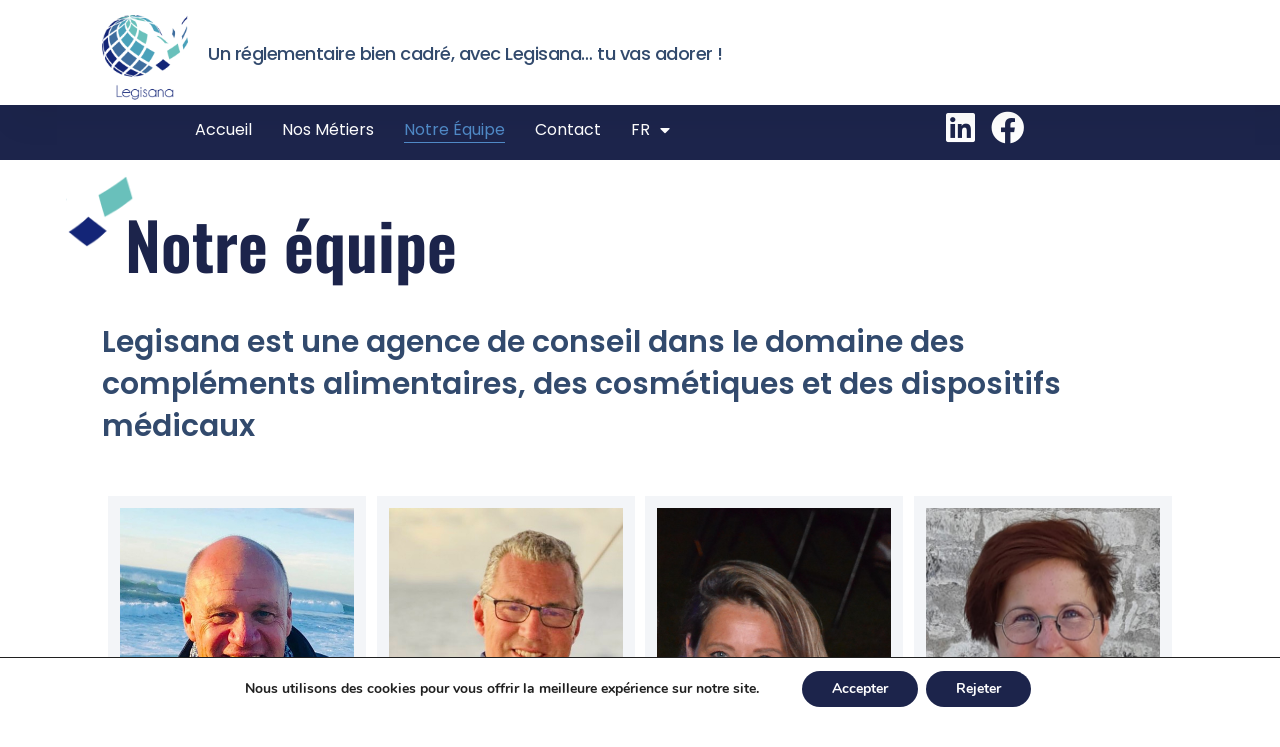

--- FILE ---
content_type: text/css
request_url: https://legisana.eu/wp-content/uploads/elementor/css/post-278.css?ver=1768787087
body_size: 4401
content:
.elementor-278 .elementor-element.elementor-element-10187b1c{margin-top:4%;margin-bottom:0%;padding:0% 8% 0% 8%;}.elementor-278 .elementor-element.elementor-element-54fe4997.elementor-column > .elementor-widget-wrap{justify-content:center;}.elementor-278 .elementor-element.elementor-element-54fe4997 > .elementor-element-populated{margin:0px 0px 0px 0px;--e-column-margin-right:0px;--e-column-margin-left:0px;padding:0px 0px 0px 0px;}.elementor-278 .elementor-element.elementor-element-4cbe749 > .elementor-container{max-width:1600px;}.elementor-278 .elementor-element.elementor-element-91902ce > .elementor-element-populated{margin:0px 0px 0px 0px;--e-column-margin-right:0px;--e-column-margin-left:0px;padding:0px 0px 0px 0px;}.elementor-widget-image .widget-image-caption{color:var( --e-global-color-text );font-family:var( --e-global-typography-text-font-family ), Sans-serif;font-size:var( --e-global-typography-text-font-size );font-weight:var( --e-global-typography-text-font-weight );text-transform:var( --e-global-typography-text-text-transform );font-style:var( --e-global-typography-text-font-style );text-decoration:var( --e-global-typography-text-text-decoration );line-height:var( --e-global-typography-text-line-height );letter-spacing:var( --e-global-typography-text-letter-spacing );}.elementor-278 .elementor-element.elementor-element-068827b > .elementor-widget-container{margin:-36px 0px 0px -36px;padding:0px 0px 0px 0px;}.elementor-278 .elementor-element.elementor-element-068827b{text-align:left;}.elementor-278 .elementor-element.elementor-element-bad4245 > .elementor-element-populated{margin:0px 0px 0px 0px;--e-column-margin-right:0px;--e-column-margin-left:0px;padding:0px 0px 0px 0px;}.elementor-widget-heading .elementor-heading-title{font-family:var( --e-global-typography-primary-font-family ), Sans-serif;font-size:var( --e-global-typography-primary-font-size );font-weight:var( --e-global-typography-primary-font-weight );text-transform:var( --e-global-typography-primary-text-transform );font-style:var( --e-global-typography-primary-font-style );text-decoration:var( --e-global-typography-primary-text-decoration );line-height:var( --e-global-typography-primary-line-height );letter-spacing:var( --e-global-typography-primary-letter-spacing );color:var( --e-global-color-primary );}.elementor-278 .elementor-element.elementor-element-7fc2178 > .elementor-widget-container{margin:0px 0px 20px -10px;padding:0px 0px 0px 0px;border-style:none;border-radius:0px 0px 0px 0px;}.elementor-278 .elementor-element.elementor-element-7fc2178{text-align:left;}.elementor-278 .elementor-element.elementor-element-7fc2178 .elementor-heading-title{font-family:"Oswald", Sans-serif;font-size:65px;font-weight:600;text-transform:none;font-style:normal;text-decoration:none;line-height:1em;letter-spacing:0px;}.elementor-278 .elementor-element.elementor-element-9081a1a{margin-top:0px;margin-bottom:0px;padding:25px 0px 0px 0px;}.elementor-278 .elementor-element.elementor-element-02bbef2 > .elementor-element-populated{margin:0px 0px 0px 0px;--e-column-margin-right:0px;--e-column-margin-left:0px;padding:0px 0px 0px 0px;}.elementor-widget-text-editor{font-family:var( --e-global-typography-text-font-family ), Sans-serif;font-size:var( --e-global-typography-text-font-size );font-weight:var( --e-global-typography-text-font-weight );text-transform:var( --e-global-typography-text-text-transform );font-style:var( --e-global-typography-text-font-style );text-decoration:var( --e-global-typography-text-text-decoration );line-height:var( --e-global-typography-text-line-height );letter-spacing:var( --e-global-typography-text-letter-spacing );color:var( --e-global-color-text );}.elementor-widget-text-editor.elementor-drop-cap-view-stacked .elementor-drop-cap{background-color:var( --e-global-color-primary );}.elementor-widget-text-editor.elementor-drop-cap-view-framed .elementor-drop-cap, .elementor-widget-text-editor.elementor-drop-cap-view-default .elementor-drop-cap{color:var( --e-global-color-primary );border-color:var( --e-global-color-primary );}.elementor-278 .elementor-element.elementor-element-19cb43a{width:var( --container-widget-width, 108.281% );max-width:108.281%;--container-widget-width:108.281%;--container-widget-flex-grow:0;text-align:left;font-family:"Poppins", Sans-serif;font-size:30px;font-weight:600;text-transform:none;font-style:normal;text-decoration:none;line-height:1.4em;letter-spacing:0px;}.elementor-278 .elementor-element.elementor-element-19cb43a > .elementor-widget-container{margin:0px 0px 0px 0px;padding:0px 0px 0px 0px;}.elementor-278 .elementor-element.elementor-element-4d8b4be6{margin-top:4%;margin-bottom:0%;}.elementor-278 .elementor-element.elementor-element-48fecf84:not(.elementor-motion-effects-element-type-background) > .elementor-widget-wrap, .elementor-278 .elementor-element.elementor-element-48fecf84 > .elementor-widget-wrap > .elementor-motion-effects-container > .elementor-motion-effects-layer{background-color:#F3F5F8;}.elementor-278 .elementor-element.elementor-element-48fecf84 > .elementor-element-populated{transition:background 0.3s, border 0.3s, border-radius 0.3s, box-shadow 0.3s;margin:2% 2% 2% 2%;--e-column-margin-right:2%;--e-column-margin-left:2%;}.elementor-278 .elementor-element.elementor-element-48fecf84 > .elementor-element-populated > .elementor-background-overlay{transition:background 0.3s, border-radius 0.3s, opacity 0.3s;}.elementor-widget-image-box .elementor-image-box-title{font-family:var( --e-global-typography-primary-font-family ), Sans-serif;font-size:var( --e-global-typography-primary-font-size );font-weight:var( --e-global-typography-primary-font-weight );text-transform:var( --e-global-typography-primary-text-transform );font-style:var( --e-global-typography-primary-font-style );text-decoration:var( --e-global-typography-primary-text-decoration );line-height:var( --e-global-typography-primary-line-height );letter-spacing:var( --e-global-typography-primary-letter-spacing );color:var( --e-global-color-primary );}.elementor-widget-image-box:has(:hover) .elementor-image-box-title,
					 .elementor-widget-image-box:has(:focus) .elementor-image-box-title{color:var( --e-global-color-primary );}.elementor-widget-image-box .elementor-image-box-description{font-family:var( --e-global-typography-text-font-family ), Sans-serif;font-size:var( --e-global-typography-text-font-size );font-weight:var( --e-global-typography-text-font-weight );text-transform:var( --e-global-typography-text-text-transform );font-style:var( --e-global-typography-text-font-style );text-decoration:var( --e-global-typography-text-text-decoration );line-height:var( --e-global-typography-text-line-height );letter-spacing:var( --e-global-typography-text-letter-spacing );color:var( --e-global-color-text );}.elementor-278 .elementor-element.elementor-element-5257dec2 > .elementor-widget-container{margin:0px 0px 0px 0px;padding:12px 12px 12px 12px;}.elementor-278 .elementor-element.elementor-element-5257dec2 .elementor-image-box-wrapper{text-align:left;}.elementor-278 .elementor-element.elementor-element-5257dec2.elementor-position-right .elementor-image-box-img{margin-left:15px;}.elementor-278 .elementor-element.elementor-element-5257dec2.elementor-position-left .elementor-image-box-img{margin-right:15px;}.elementor-278 .elementor-element.elementor-element-5257dec2.elementor-position-top .elementor-image-box-img{margin-bottom:15px;}.elementor-278 .elementor-element.elementor-element-5257dec2 .elementor-image-box-title{margin-bottom:15px;font-family:"Poppins", Sans-serif;font-size:22px;font-weight:600;text-transform:none;font-style:normal;text-decoration:none;line-height:1.2em;letter-spacing:0px;}.elementor-278 .elementor-element.elementor-element-5257dec2 .elementor-image-box-wrapper .elementor-image-box-img{width:100%;}.elementor-278 .elementor-element.elementor-element-5257dec2 .elementor-image-box-img img{border-radius:0px;transition-duration:0.3s;}.elementor-278 .elementor-element.elementor-element-55926a1:not(.elementor-motion-effects-element-type-background) > .elementor-widget-wrap, .elementor-278 .elementor-element.elementor-element-55926a1 > .elementor-widget-wrap > .elementor-motion-effects-container > .elementor-motion-effects-layer{background-color:#F3F5F8;}.elementor-278 .elementor-element.elementor-element-55926a1 > .elementor-element-populated{transition:background 0.3s, border 0.3s, border-radius 0.3s, box-shadow 0.3s;margin:2% 2% 2% 2%;--e-column-margin-right:2%;--e-column-margin-left:2%;}.elementor-278 .elementor-element.elementor-element-55926a1 > .elementor-element-populated > .elementor-background-overlay{transition:background 0.3s, border-radius 0.3s, opacity 0.3s;}.elementor-278 .elementor-element.elementor-element-cdfd0f3 > .elementor-widget-container{margin:0px 0px 0px 0px;padding:12px 12px 12px 12px;}.elementor-278 .elementor-element.elementor-element-cdfd0f3 .elementor-image-box-wrapper{text-align:left;}.elementor-278 .elementor-element.elementor-element-cdfd0f3.elementor-position-right .elementor-image-box-img{margin-left:15px;}.elementor-278 .elementor-element.elementor-element-cdfd0f3.elementor-position-left .elementor-image-box-img{margin-right:15px;}.elementor-278 .elementor-element.elementor-element-cdfd0f3.elementor-position-top .elementor-image-box-img{margin-bottom:15px;}.elementor-278 .elementor-element.elementor-element-cdfd0f3 .elementor-image-box-title{margin-bottom:15px;font-family:"Poppins", Sans-serif;font-size:22px;font-weight:600;text-transform:none;font-style:normal;text-decoration:none;line-height:1.2em;letter-spacing:0px;}.elementor-278 .elementor-element.elementor-element-cdfd0f3 .elementor-image-box-wrapper .elementor-image-box-img{width:100%;}.elementor-278 .elementor-element.elementor-element-cdfd0f3 .elementor-image-box-img img{border-radius:0px;transition-duration:0.3s;}.elementor-278 .elementor-element.elementor-element-1a974f5e:not(.elementor-motion-effects-element-type-background) > .elementor-widget-wrap, .elementor-278 .elementor-element.elementor-element-1a974f5e > .elementor-widget-wrap > .elementor-motion-effects-container > .elementor-motion-effects-layer{background-color:#F3F5F8;}.elementor-278 .elementor-element.elementor-element-1a974f5e > .elementor-element-populated{transition:background 0.3s, border 0.3s, border-radius 0.3s, box-shadow 0.3s;margin:2% 2% 2% 2%;--e-column-margin-right:2%;--e-column-margin-left:2%;}.elementor-278 .elementor-element.elementor-element-1a974f5e > .elementor-element-populated > .elementor-background-overlay{transition:background 0.3s, border-radius 0.3s, opacity 0.3s;}.elementor-278 .elementor-element.elementor-element-ca35eca > .elementor-widget-container{margin:0px 0px 0px 0px;padding:12px 12px 12px 12px;}.elementor-278 .elementor-element.elementor-element-ca35eca .elementor-image-box-wrapper{text-align:left;}.elementor-278 .elementor-element.elementor-element-ca35eca.elementor-position-right .elementor-image-box-img{margin-left:15px;}.elementor-278 .elementor-element.elementor-element-ca35eca.elementor-position-left .elementor-image-box-img{margin-right:15px;}.elementor-278 .elementor-element.elementor-element-ca35eca.elementor-position-top .elementor-image-box-img{margin-bottom:15px;}.elementor-278 .elementor-element.elementor-element-ca35eca .elementor-image-box-title{margin-bottom:15px;font-family:"Poppins", Sans-serif;font-size:22px;font-weight:600;text-transform:none;font-style:normal;text-decoration:none;line-height:1.2em;letter-spacing:0px;}.elementor-278 .elementor-element.elementor-element-ca35eca .elementor-image-box-wrapper .elementor-image-box-img{width:100%;}.elementor-278 .elementor-element.elementor-element-ca35eca .elementor-image-box-img img{border-radius:0px;transition-duration:0.3s;}.elementor-278 .elementor-element.elementor-element-f133e03:not(.elementor-motion-effects-element-type-background) > .elementor-widget-wrap, .elementor-278 .elementor-element.elementor-element-f133e03 > .elementor-widget-wrap > .elementor-motion-effects-container > .elementor-motion-effects-layer{background-color:#F3F5F8;}.elementor-278 .elementor-element.elementor-element-f133e03 > .elementor-element-populated{transition:background 0.3s, border 0.3s, border-radius 0.3s, box-shadow 0.3s;margin:2% 2% 2% 2%;--e-column-margin-right:2%;--e-column-margin-left:2%;}.elementor-278 .elementor-element.elementor-element-f133e03 > .elementor-element-populated > .elementor-background-overlay{transition:background 0.3s, border-radius 0.3s, opacity 0.3s;}.elementor-278 .elementor-element.elementor-element-e0396bb > .elementor-widget-container{margin:0px 0px 0px 0px;padding:12px 12px 12px 12px;}.elementor-278 .elementor-element.elementor-element-e0396bb .elementor-image-box-wrapper{text-align:left;}.elementor-278 .elementor-element.elementor-element-e0396bb.elementor-position-right .elementor-image-box-img{margin-left:15px;}.elementor-278 .elementor-element.elementor-element-e0396bb.elementor-position-left .elementor-image-box-img{margin-right:15px;}.elementor-278 .elementor-element.elementor-element-e0396bb.elementor-position-top .elementor-image-box-img{margin-bottom:15px;}.elementor-278 .elementor-element.elementor-element-e0396bb .elementor-image-box-title{margin-bottom:15px;font-family:"Poppins", Sans-serif;font-size:22px;font-weight:600;text-transform:none;font-style:normal;text-decoration:none;line-height:1.2em;letter-spacing:0px;}.elementor-278 .elementor-element.elementor-element-e0396bb .elementor-image-box-wrapper .elementor-image-box-img{width:100%;}.elementor-278 .elementor-element.elementor-element-e0396bb .elementor-image-box-img img{border-radius:0px;transition-duration:0.3s;}.elementor-278 .elementor-element.elementor-element-56243b9{margin-top:6%;margin-bottom:0%;padding:0% 8% 0% 8%;}.elementor-278 .elementor-element.elementor-element-44b114bc.elementor-column > .elementor-widget-wrap{justify-content:center;}.elementor-278 .elementor-element.elementor-element-9ba4733 > .elementor-container{max-width:1600px;}.elementor-278 .elementor-element.elementor-element-49a7ed6 > .elementor-element-populated{margin:0px 0px 0px 0px;--e-column-margin-right:0px;--e-column-margin-left:0px;padding:0px 0px 0px 0px;}.elementor-278 .elementor-element.elementor-element-5bbbe51 > .elementor-widget-container{margin:-36px 0px 0px -36px;padding:0px 0px 0px 0px;}.elementor-278 .elementor-element.elementor-element-5bbbe51{text-align:left;}.elementor-278 .elementor-element.elementor-element-839c352 > .elementor-element-populated{margin:0px 0px 0px 0px;--e-column-margin-right:0px;--e-column-margin-left:0px;padding:0px 0px 0px 0px;}.elementor-278 .elementor-element.elementor-element-e9d09c6 > .elementor-widget-container{margin:0px 0px 20px -10px;padding:0px 0px 0px 0px;border-style:none;border-radius:0px 0px 0px 0px;}.elementor-278 .elementor-element.elementor-element-e9d09c6{text-align:left;}.elementor-278 .elementor-element.elementor-element-e9d09c6 .elementor-heading-title{font-family:"Oswald", Sans-serif;font-size:65px;font-weight:600;text-transform:none;font-style:normal;text-decoration:none;line-height:1em;letter-spacing:0px;}.elementor-278 .elementor-element.elementor-element-cf4d7ef > .elementor-container{max-width:1600px;}.elementor-278 .elementor-element.elementor-element-cf4d7ef{margin-top:-15px;margin-bottom:0px;padding:0px 0px 0px 0px;}.elementor-278 .elementor-element.elementor-element-cf8ed34{--e-image-carousel-slides-to-show:4;}.elementor-278 .elementor-element.elementor-element-cf8ed34 .swiper-wrapper{display:flex;align-items:center;}.elementor-278 .elementor-element.elementor-element-6e09039{margin-top:2%;margin-bottom:0%;padding:0% 8% 0% 8%;}.elementor-278 .elementor-element.elementor-element-cc1fd14.elementor-column > .elementor-widget-wrap{justify-content:center;}.elementor-278 .elementor-element.elementor-element-434bb5c > .elementor-container{max-width:1600px;}.elementor-278 .elementor-element.elementor-element-b7d0d64 > .elementor-element-populated{margin:0px 0px 0px 0px;--e-column-margin-right:0px;--e-column-margin-left:0px;padding:0px 0px 0px 0px;}.elementor-278 .elementor-element.elementor-element-bc8f8a9 > .elementor-widget-container{margin:-36px 0px 0px -36px;padding:0px 0px 0px 0px;}.elementor-278 .elementor-element.elementor-element-bc8f8a9{text-align:left;}.elementor-278 .elementor-element.elementor-element-c121339 > .elementor-element-populated{margin:0px 0px 0px 0px;--e-column-margin-right:0px;--e-column-margin-left:0px;padding:0px 0px 0px 0px;}.elementor-278 .elementor-element.elementor-element-165c20d > .elementor-widget-container{margin:0px 0px 20px -10px;padding:0px 0px 0px 0px;border-style:none;border-radius:0px 0px 0px 0px;}.elementor-278 .elementor-element.elementor-element-165c20d{text-align:left;}.elementor-278 .elementor-element.elementor-element-165c20d .elementor-heading-title{font-family:"Oswald", Sans-serif;font-size:65px;font-weight:600;text-transform:none;font-style:normal;text-decoration:none;line-height:1em;letter-spacing:0px;}.elementor-278 .elementor-element.elementor-element-bd8c9fd{margin-top:1%;margin-bottom:0%;padding:0px 0px 0px 0px;}.elementor-278 .elementor-element.elementor-element-a1760c0:not(.elementor-motion-effects-element-type-background) > .elementor-widget-wrap, .elementor-278 .elementor-element.elementor-element-a1760c0 > .elementor-widget-wrap > .elementor-motion-effects-container > .elementor-motion-effects-layer{background-color:#F3F5F8;}.elementor-278 .elementor-element.elementor-element-a1760c0 > .elementor-element-populated{transition:background 0.3s, border 0.3s, border-radius 0.3s, box-shadow 0.3s;margin:0% 0% 0% 0%;--e-column-margin-right:0%;--e-column-margin-left:0%;padding:12px 12px 12px 12px;}.elementor-278 .elementor-element.elementor-element-a1760c0 > .elementor-element-populated > .elementor-background-overlay{transition:background 0.3s, border-radius 0.3s, opacity 0.3s;}.elementor-278 .elementor-element.elementor-element-8656755 > .elementor-widget-container{margin:0px 0px 0px 0px;padding:0px 0px 0px 0px;}.elementor-278 .elementor-element.elementor-element-8656755{text-align:justify;}.elementor-278 .elementor-element.elementor-element-9eb8297 > .elementor-widget-container{margin:-15px 20px 0px 20px;padding:0px 0px 0px 0px;}.elementor-278 .elementor-element.elementor-element-9eb8297{text-align:right;}.elementor-278 .elementor-element.elementor-element-9eb8297 .elementor-heading-title{font-family:"Poppins", Sans-serif;font-size:18px;font-weight:600;text-transform:none;font-style:normal;text-decoration:none;line-height:1.2em;letter-spacing:0px;color:#4AA1BA;}.elementor-278 .elementor-element.elementor-element-d82c1d8 > .elementor-widget-container{margin:0px 20px 0px 20px;}.elementor-278 .elementor-element.elementor-element-d82c1d8 .elementor-heading-title{font-family:"Poppins", Sans-serif;font-size:18px;font-weight:600;text-transform:none;font-style:normal;text-decoration:none;line-height:1.2em;letter-spacing:0px;color:#4AA1BA;}.elementor-278 .elementor-element.elementor-element-6768788{margin-top:1%;margin-bottom:0%;padding:0px 0px 0px 0px;}.elementor-278 .elementor-element.elementor-element-55178ac:not(.elementor-motion-effects-element-type-background) > .elementor-widget-wrap, .elementor-278 .elementor-element.elementor-element-55178ac > .elementor-widget-wrap > .elementor-motion-effects-container > .elementor-motion-effects-layer{background-color:#F3F5F8;}.elementor-278 .elementor-element.elementor-element-55178ac > .elementor-element-populated{transition:background 0.3s, border 0.3s, border-radius 0.3s, box-shadow 0.3s;margin:0% 0% 0% 0%;--e-column-margin-right:0%;--e-column-margin-left:0%;padding:12px 12px 12px 12px;}.elementor-278 .elementor-element.elementor-element-55178ac > .elementor-element-populated > .elementor-background-overlay{transition:background 0.3s, border-radius 0.3s, opacity 0.3s;}.elementor-278 .elementor-element.elementor-element-d8b2e9d > .elementor-widget-container{margin:0px 0px 0px 0px;padding:0px 0px 0px 0px;}.elementor-278 .elementor-element.elementor-element-d8b2e9d{text-align:justify;}.elementor-278 .elementor-element.elementor-element-bea3446 > .elementor-widget-container{margin:-15px 20px 0px 20px;padding:0px 0px 0px 0px;}.elementor-278 .elementor-element.elementor-element-bea3446{text-align:right;}.elementor-278 .elementor-element.elementor-element-bea3446 .elementor-heading-title{font-family:"Poppins", Sans-serif;font-size:18px;font-weight:600;text-transform:none;font-style:normal;text-decoration:none;line-height:1.2em;letter-spacing:0px;color:#4AA1BA;}.elementor-278 .elementor-element.elementor-element-663f300 > .elementor-widget-container{margin:0px 20px 0px 20px;}.elementor-278 .elementor-element.elementor-element-663f300 .elementor-heading-title{font-family:"Poppins", Sans-serif;font-size:18px;font-weight:600;text-transform:none;font-style:normal;text-decoration:none;line-height:1.2em;letter-spacing:0px;color:#4AA1BA;}.elementor-278 .elementor-element.elementor-element-0988d97{margin-top:1%;margin-bottom:0%;padding:0px 0px 0px 0px;}.elementor-278 .elementor-element.elementor-element-9edc852:not(.elementor-motion-effects-element-type-background) > .elementor-widget-wrap, .elementor-278 .elementor-element.elementor-element-9edc852 > .elementor-widget-wrap > .elementor-motion-effects-container > .elementor-motion-effects-layer{background-color:#F3F5F8;}.elementor-278 .elementor-element.elementor-element-9edc852 > .elementor-element-populated{transition:background 0.3s, border 0.3s, border-radius 0.3s, box-shadow 0.3s;margin:0% 0% 0% 0%;--e-column-margin-right:0%;--e-column-margin-left:0%;padding:12px 12px 12px 12px;}.elementor-278 .elementor-element.elementor-element-9edc852 > .elementor-element-populated > .elementor-background-overlay{transition:background 0.3s, border-radius 0.3s, opacity 0.3s;}.elementor-278 .elementor-element.elementor-element-1111c30 > .elementor-widget-container{margin:0px 0px 0px 0px;padding:0px 0px 0px 0px;}.elementor-278 .elementor-element.elementor-element-1111c30{text-align:justify;}.elementor-278 .elementor-element.elementor-element-4420e39 > .elementor-widget-container{margin:-15px 20px 0px 20px;padding:0px 0px 0px 0px;}.elementor-278 .elementor-element.elementor-element-4420e39{text-align:right;}.elementor-278 .elementor-element.elementor-element-4420e39 .elementor-heading-title{font-family:"Poppins", Sans-serif;font-size:18px;font-weight:600;text-transform:none;font-style:normal;text-decoration:none;line-height:1.2em;letter-spacing:0px;color:#4AA1BA;}.elementor-278 .elementor-element.elementor-element-7a71645 > .elementor-widget-container{margin:0px 0px 0px 0px;padding:0px 0px 0px 0px;}.elementor-278 .elementor-element.elementor-element-7a71645{text-align:justify;}.elementor-278 .elementor-element.elementor-element-ecf407a > .elementor-widget-container{margin:-15px 20px 0px 20px;padding:0px 0px 0px 0px;}.elementor-278 .elementor-element.elementor-element-ecf407a{text-align:right;}.elementor-278 .elementor-element.elementor-element-ecf407a .elementor-heading-title{font-family:"Poppins", Sans-serif;font-size:18px;font-weight:600;text-transform:none;font-style:normal;text-decoration:none;line-height:1.2em;letter-spacing:0px;color:#4AA1BA;}.elementor-278 .elementor-element.elementor-element-6aba79f > .elementor-widget-container{margin:0px 20px 0px 20px;}.elementor-278 .elementor-element.elementor-element-6aba79f .elementor-heading-title{font-family:"Poppins", Sans-serif;font-size:18px;font-weight:600;text-transform:none;font-style:normal;text-decoration:none;line-height:1.2em;letter-spacing:0px;color:#4AA1BA;}.elementor-278 .elementor-element.elementor-element-17f06bf{margin-top:1%;margin-bottom:0%;padding:0px 0px 0px 0px;}.elementor-278 .elementor-element.elementor-element-5927d82:not(.elementor-motion-effects-element-type-background) > .elementor-widget-wrap, .elementor-278 .elementor-element.elementor-element-5927d82 > .elementor-widget-wrap > .elementor-motion-effects-container > .elementor-motion-effects-layer{background-color:#F3F5F8;}.elementor-278 .elementor-element.elementor-element-5927d82 > .elementor-element-populated{transition:background 0.3s, border 0.3s, border-radius 0.3s, box-shadow 0.3s;margin:0% 0% 0% 0%;--e-column-margin-right:0%;--e-column-margin-left:0%;padding:12px 12px 12px 12px;}.elementor-278 .elementor-element.elementor-element-5927d82 > .elementor-element-populated > .elementor-background-overlay{transition:background 0.3s, border-radius 0.3s, opacity 0.3s;}.elementor-278 .elementor-element.elementor-element-96a887b > .elementor-widget-container{margin:0px 0px 0px 0px;padding:0px 0px 0px 0px;}.elementor-278 .elementor-element.elementor-element-96a887b{text-align:justify;}.elementor-278 .elementor-element.elementor-element-3ee277e > .elementor-widget-container{margin:-15px 20px 0px 20px;padding:0px 0px 0px 0px;}.elementor-278 .elementor-element.elementor-element-3ee277e{text-align:right;}.elementor-278 .elementor-element.elementor-element-3ee277e .elementor-heading-title{font-family:"Poppins", Sans-serif;font-size:18px;font-weight:600;text-transform:none;font-style:normal;text-decoration:none;line-height:1.2em;letter-spacing:0px;color:#4AA1BA;}.elementor-278 .elementor-element.elementor-element-b792a83 > .elementor-widget-container{margin:0px 20px 0px 20px;}.elementor-278 .elementor-element.elementor-element-b792a83 .elementor-heading-title{font-family:"Poppins", Sans-serif;font-size:18px;font-weight:600;text-transform:none;font-style:normal;text-decoration:none;line-height:1.2em;letter-spacing:0px;color:#4AA1BA;}.elementor-278 .elementor-element.elementor-element-6d028c6{margin-top:1%;margin-bottom:0%;}.elementor-278 .elementor-element.elementor-element-d3abe31:not(.elementor-motion-effects-element-type-background) > .elementor-widget-wrap, .elementor-278 .elementor-element.elementor-element-d3abe31 > .elementor-widget-wrap > .elementor-motion-effects-container > .elementor-motion-effects-layer{background-color:#F3F5F8;}.elementor-278 .elementor-element.elementor-element-d3abe31 > .elementor-element-populated{transition:background 0.3s, border 0.3s, border-radius 0.3s, box-shadow 0.3s;margin:0% 0% 0% 0%;--e-column-margin-right:0%;--e-column-margin-left:0%;padding:12px 12px 12px 12px;}.elementor-278 .elementor-element.elementor-element-d3abe31 > .elementor-element-populated > .elementor-background-overlay{transition:background 0.3s, border-radius 0.3s, opacity 0.3s;}.elementor-278 .elementor-element.elementor-element-5cc31fc > .elementor-widget-container{margin:0px 0px 0px 0px;padding:0px 0px 0px 0px;}.elementor-278 .elementor-element.elementor-element-5cc31fc{text-align:justify;}.elementor-278 .elementor-element.elementor-element-df5f90a > .elementor-widget-container{margin:-15px 20px 0px 20px;padding:0px 0px 0px 0px;}.elementor-278 .elementor-element.elementor-element-df5f90a{text-align:right;}.elementor-278 .elementor-element.elementor-element-df5f90a .elementor-heading-title{font-family:"Poppins", Sans-serif;font-size:18px;font-weight:600;text-transform:none;font-style:normal;text-decoration:none;line-height:1.2em;letter-spacing:0px;color:#4AA1BA;}.elementor-278 .elementor-element.elementor-element-803afad{margin-top:1%;margin-bottom:0%;}.elementor-278 .elementor-element.elementor-element-f0d5666:not(.elementor-motion-effects-element-type-background) > .elementor-widget-wrap, .elementor-278 .elementor-element.elementor-element-f0d5666 > .elementor-widget-wrap > .elementor-motion-effects-container > .elementor-motion-effects-layer{background-color:#F3F5F8;}.elementor-278 .elementor-element.elementor-element-f0d5666 > .elementor-element-populated{transition:background 0.3s, border 0.3s, border-radius 0.3s, box-shadow 0.3s;margin:0% 0% 0% 0%;--e-column-margin-right:0%;--e-column-margin-left:0%;padding:12px 12px 12px 12px;}.elementor-278 .elementor-element.elementor-element-f0d5666 > .elementor-element-populated > .elementor-background-overlay{transition:background 0.3s, border-radius 0.3s, opacity 0.3s;}.elementor-278 .elementor-element.elementor-element-2dfd064 > .elementor-widget-container{margin:0px 0px 0px 0px;padding:0px 0px 0px 0px;}.elementor-278 .elementor-element.elementor-element-2dfd064{text-align:justify;}.elementor-278 .elementor-element.elementor-element-4a30c12 > .elementor-widget-container{margin:-15px 20px 0px 20px;padding:0px 0px 0px 0px;}.elementor-278 .elementor-element.elementor-element-4a30c12{text-align:right;}.elementor-278 .elementor-element.elementor-element-4a30c12 .elementor-heading-title{font-family:"Poppins", Sans-serif;font-size:18px;font-weight:600;text-transform:none;font-style:normal;text-decoration:none;line-height:1.2em;letter-spacing:0px;color:#4AA1BA;}.elementor-278 .elementor-element.elementor-element-98c7f5f > .elementor-widget-container{margin:0px 20px 0px 20px;}.elementor-278 .elementor-element.elementor-element-98c7f5f .elementor-heading-title{font-family:"Poppins", Sans-serif;font-size:18px;font-weight:600;text-transform:none;font-style:normal;text-decoration:none;line-height:1.2em;letter-spacing:0px;color:#4AA1BA;}.elementor-278 .elementor-element.elementor-element-57d6159{margin-top:1%;margin-bottom:0%;}.elementor-278 .elementor-element.elementor-element-9939691:not(.elementor-motion-effects-element-type-background) > .elementor-widget-wrap, .elementor-278 .elementor-element.elementor-element-9939691 > .elementor-widget-wrap > .elementor-motion-effects-container > .elementor-motion-effects-layer{background-color:#F3F5F8;}.elementor-278 .elementor-element.elementor-element-9939691 > .elementor-element-populated{transition:background 0.3s, border 0.3s, border-radius 0.3s, box-shadow 0.3s;margin:0% 0% 0% 0%;--e-column-margin-right:0%;--e-column-margin-left:0%;padding:12px 12px 12px 12px;}.elementor-278 .elementor-element.elementor-element-9939691 > .elementor-element-populated > .elementor-background-overlay{transition:background 0.3s, border-radius 0.3s, opacity 0.3s;}.elementor-278 .elementor-element.elementor-element-69824a0 > .elementor-widget-container{margin:0px 0px 0px 0px;padding:0px 0px 0px 0px;}.elementor-278 .elementor-element.elementor-element-69824a0{text-align:justify;}.elementor-278 .elementor-element.elementor-element-e13ba62 > .elementor-widget-container{margin:-15px 20px 0px 20px;padding:0px 0px 0px 0px;}.elementor-278 .elementor-element.elementor-element-e13ba62{text-align:right;}.elementor-278 .elementor-element.elementor-element-e13ba62 .elementor-heading-title{font-family:"Poppins", Sans-serif;font-size:18px;font-weight:600;text-transform:none;font-style:normal;text-decoration:none;line-height:1.2em;letter-spacing:0px;color:#4AA1BA;}.elementor-278 .elementor-element.elementor-element-90c7f6b{margin-top:1%;margin-bottom:0%;}.elementor-278 .elementor-element.elementor-element-a851c55:not(.elementor-motion-effects-element-type-background) > .elementor-widget-wrap, .elementor-278 .elementor-element.elementor-element-a851c55 > .elementor-widget-wrap > .elementor-motion-effects-container > .elementor-motion-effects-layer{background-color:#F3F5F8;}.elementor-278 .elementor-element.elementor-element-a851c55 > .elementor-element-populated{transition:background 0.3s, border 0.3s, border-radius 0.3s, box-shadow 0.3s;margin:0% 0% 0% 0%;--e-column-margin-right:0%;--e-column-margin-left:0%;padding:12px 12px 12px 12px;}.elementor-278 .elementor-element.elementor-element-a851c55 > .elementor-element-populated > .elementor-background-overlay{transition:background 0.3s, border-radius 0.3s, opacity 0.3s;}.elementor-278 .elementor-element.elementor-element-a146b88 > .elementor-widget-container{margin:0px 0px 0px 0px;padding:0px 0px 0px 0px;}.elementor-278 .elementor-element.elementor-element-a146b88{text-align:justify;}.elementor-278 .elementor-element.elementor-element-d4fba9b > .elementor-widget-container{margin:-15px 20px 0px 20px;padding:0px 0px 0px 0px;}.elementor-278 .elementor-element.elementor-element-d4fba9b{text-align:right;}.elementor-278 .elementor-element.elementor-element-d4fba9b .elementor-heading-title{font-family:"Poppins", Sans-serif;font-size:18px;font-weight:600;text-transform:none;font-style:normal;text-decoration:none;line-height:1.2em;letter-spacing:0px;color:#4AA1BA;}.elementor-278 .elementor-element.elementor-element-aab86f5{margin-top:1%;margin-bottom:0%;}.elementor-278 .elementor-element.elementor-element-bf7931b:not(.elementor-motion-effects-element-type-background) > .elementor-widget-wrap, .elementor-278 .elementor-element.elementor-element-bf7931b > .elementor-widget-wrap > .elementor-motion-effects-container > .elementor-motion-effects-layer{background-color:#F3F5F8;}.elementor-278 .elementor-element.elementor-element-bf7931b > .elementor-element-populated{transition:background 0.3s, border 0.3s, border-radius 0.3s, box-shadow 0.3s;margin:0% 0% 0% 0%;--e-column-margin-right:0%;--e-column-margin-left:0%;padding:12px 12px 12px 12px;}.elementor-278 .elementor-element.elementor-element-bf7931b > .elementor-element-populated > .elementor-background-overlay{transition:background 0.3s, border-radius 0.3s, opacity 0.3s;}.elementor-278 .elementor-element.elementor-element-752868f > .elementor-widget-container{margin:0px 0px 0px 0px;padding:0px 0px 0px 0px;}.elementor-278 .elementor-element.elementor-element-752868f{text-align:justify;}.elementor-278 .elementor-element.elementor-element-1d7b753 > .elementor-widget-container{margin:-15px 20px 0px 20px;padding:0px 0px 0px 0px;}.elementor-278 .elementor-element.elementor-element-1d7b753{text-align:right;}.elementor-278 .elementor-element.elementor-element-1d7b753 .elementor-heading-title{font-family:"Poppins", Sans-serif;font-size:18px;font-weight:600;text-transform:none;font-style:normal;text-decoration:none;line-height:1.2em;letter-spacing:0px;color:#4AA1BA;}.elementor-278 .elementor-element.elementor-element-2900693b > .elementor-container > .elementor-column > .elementor-widget-wrap{align-content:center;align-items:center;}.elementor-278 .elementor-element.elementor-element-2900693b:not(.elementor-motion-effects-element-type-background), .elementor-278 .elementor-element.elementor-element-2900693b > .elementor-motion-effects-container > .elementor-motion-effects-layer{background-color:var( --e-global-color-secondary );}.elementor-278 .elementor-element.elementor-element-2900693b > .elementor-container{max-width:1600px;min-height:750px;}.elementor-278 .elementor-element.elementor-element-2900693b{transition:background 0.3s, border 0.3s, border-radius 0.3s, box-shadow 0.3s;margin-top:4%;margin-bottom:0%;padding:0% 0% 0% 0%;}.elementor-278 .elementor-element.elementor-element-2900693b > .elementor-background-overlay{transition:background 0.3s, border-radius 0.3s, opacity 0.3s;}.elementor-278 .elementor-element.elementor-element-91184f:not(.elementor-motion-effects-element-type-background) > .elementor-widget-wrap, .elementor-278 .elementor-element.elementor-element-91184f > .elementor-widget-wrap > .elementor-motion-effects-container > .elementor-motion-effects-layer{background-color:#FFFFFF8A;}.elementor-278 .elementor-element.elementor-element-91184f:hover > .elementor-element-populated{background-color:#FFFFFFA6;}.elementor-278 .elementor-element.elementor-element-91184f > .elementor-widget-wrap > .elementor-widget:not(.elementor-widget__width-auto):not(.elementor-widget__width-initial):not(:last-child):not(.elementor-absolute){margin-bottom:0px;}.elementor-278 .elementor-element.elementor-element-91184f > .elementor-element-populated{transition:background 0.3s, border 0.3s, border-radius 0.3s, box-shadow 0.3s;margin:0px 0px 0px 0px;--e-column-margin-right:0px;--e-column-margin-left:0px;padding:0px 20px 0px 20px;}.elementor-278 .elementor-element.elementor-element-91184f > .elementor-element-populated > .elementor-background-overlay{transition:background 0.3s, border-radius 0.3s, opacity 0.3s;}.elementor-widget-icon.elementor-view-stacked .elementor-icon{background-color:var( --e-global-color-primary );}.elementor-widget-icon.elementor-view-framed .elementor-icon, .elementor-widget-icon.elementor-view-default .elementor-icon{color:var( --e-global-color-primary );border-color:var( --e-global-color-primary );}.elementor-widget-icon.elementor-view-framed .elementor-icon, .elementor-widget-icon.elementor-view-default .elementor-icon svg{fill:var( --e-global-color-primary );}.elementor-278 .elementor-element.elementor-element-779afde > .elementor-widget-container{margin:10px 0px 0px 0px;}.elementor-278 .elementor-element.elementor-element-779afde .elementor-icon-wrapper{text-align:center;}.elementor-278 .elementor-element.elementor-element-779afde.elementor-view-stacked .elementor-icon{background-color:var( --e-global-color-d6cea4e );}.elementor-278 .elementor-element.elementor-element-779afde.elementor-view-framed .elementor-icon, .elementor-278 .elementor-element.elementor-element-779afde.elementor-view-default .elementor-icon{color:var( --e-global-color-d6cea4e );border-color:var( --e-global-color-d6cea4e );}.elementor-278 .elementor-element.elementor-element-779afde.elementor-view-framed .elementor-icon, .elementor-278 .elementor-element.elementor-element-779afde.elementor-view-default .elementor-icon svg{fill:var( --e-global-color-d6cea4e );}.elementor-278 .elementor-element.elementor-element-779afde .elementor-icon{font-size:55px;}.elementor-278 .elementor-element.elementor-element-779afde .elementor-icon svg{height:55px;}.elementor-widget-blockquote .elementor-blockquote__content{color:var( --e-global-color-text );}.elementor-widget-blockquote .elementor-blockquote__author{color:var( --e-global-color-secondary );}.elementor-278 .elementor-element.elementor-element-44a80441 > .elementor-widget-container{margin:0% 0% 1% 0%;padding:0px 0px 0px 0px;}.elementor-278 .elementor-element.elementor-element-44a80441{z-index:1;}.elementor-278 .elementor-element.elementor-element-44a80441 .elementor-blockquote__content{color:var( --e-global-color-primary );font-family:"Poppins", Sans-serif;font-size:28px;font-weight:600;text-transform:none;font-style:normal;text-decoration:none;line-height:1.3em;letter-spacing:0px;}.elementor-278 .elementor-element.elementor-element-44a80441 .elementor-blockquote__content +.e-q-footer{margin-top:20px;}.elementor-278 .elementor-element.elementor-element-44a80441 .elementor-blockquote__author{color:#FFFFFF;font-family:var( --e-global-typography-397e168-font-family ), Sans-serif;font-size:var( --e-global-typography-397e168-font-size );font-weight:var( --e-global-typography-397e168-font-weight );text-transform:var( --e-global-typography-397e168-text-transform );font-style:var( --e-global-typography-397e168-font-style );text-decoration:var( --e-global-typography-397e168-text-decoration );line-height:var( --e-global-typography-397e168-line-height );letter-spacing:var( --e-global-typography-397e168-letter-spacing );}.elementor-278 .elementor-element.elementor-element-1122dc6a{margin-top:3%;margin-bottom:0%;padding:0px 0px 0px 0px;}.elementor-278 .elementor-element.elementor-element-5e8b83f3 > .elementor-element-populated{padding:0px 0px 0px 0px;}.elementor-widget-call-to-action .elementor-cta__title{font-family:var( --e-global-typography-primary-font-family ), Sans-serif;font-size:var( --e-global-typography-primary-font-size );font-weight:var( --e-global-typography-primary-font-weight );text-transform:var( --e-global-typography-primary-text-transform );font-style:var( --e-global-typography-primary-font-style );text-decoration:var( --e-global-typography-primary-text-decoration );line-height:var( --e-global-typography-primary-line-height );letter-spacing:var( --e-global-typography-primary-letter-spacing );}.elementor-widget-call-to-action .elementor-cta__description{font-family:var( --e-global-typography-text-font-family ), Sans-serif;font-size:var( --e-global-typography-text-font-size );font-weight:var( --e-global-typography-text-font-weight );text-transform:var( --e-global-typography-text-text-transform );font-style:var( --e-global-typography-text-font-style );text-decoration:var( --e-global-typography-text-text-decoration );line-height:var( --e-global-typography-text-line-height );letter-spacing:var( --e-global-typography-text-letter-spacing );}.elementor-widget-call-to-action .elementor-cta__button{font-family:var( --e-global-typography-accent-font-family ), Sans-serif;font-size:var( --e-global-typography-accent-font-size );font-weight:var( --e-global-typography-accent-font-weight );text-transform:var( --e-global-typography-accent-text-transform );font-style:var( --e-global-typography-accent-font-style );text-decoration:var( --e-global-typography-accent-text-decoration );line-height:var( --e-global-typography-accent-line-height );letter-spacing:var( --e-global-typography-accent-letter-spacing );}.elementor-widget-call-to-action .elementor-ribbon-inner{background-color:var( --e-global-color-accent );font-family:var( --e-global-typography-accent-font-family ), Sans-serif;font-size:var( --e-global-typography-accent-font-size );font-weight:var( --e-global-typography-accent-font-weight );text-transform:var( --e-global-typography-accent-text-transform );font-style:var( --e-global-typography-accent-font-style );text-decoration:var( --e-global-typography-accent-text-decoration );line-height:var( --e-global-typography-accent-line-height );letter-spacing:var( --e-global-typography-accent-letter-spacing );}.elementor-278 .elementor-element.elementor-element-7550907a .elementor-cta .elementor-cta__bg, .elementor-278 .elementor-element.elementor-element-7550907a .elementor-cta .elementor-cta__bg-overlay{transition-duration:1500ms;}.elementor-278 .elementor-element.elementor-element-7550907a .elementor-cta__content{min-height:620px;text-align:left;padding:2% 2% 2% 8%;background-color:var( --e-global-color-secondary );}.elementor-278 .elementor-element.elementor-element-7550907a .elementor-cta__bg-wrapper{min-width:60%;}.elementor-278 .elementor-element.elementor-element-7550907a .elementor-cta__title{font-family:var( --e-global-typography-primary-font-family ), Sans-serif;font-size:var( --e-global-typography-primary-font-size );font-weight:var( --e-global-typography-primary-font-weight );text-transform:var( --e-global-typography-primary-text-transform );font-style:var( --e-global-typography-primary-font-style );text-decoration:var( --e-global-typography-primary-text-decoration );line-height:var( --e-global-typography-primary-line-height );letter-spacing:var( --e-global-typography-primary-letter-spacing );color:var( --e-global-color-primary );}.elementor-278 .elementor-element.elementor-element-7550907a .elementor-cta__title:not(:last-child){margin-bottom:30px;}.elementor-278 .elementor-element.elementor-element-7550907a .elementor-cta__description{font-family:var( --e-global-typography-c05b693-font-family ), Sans-serif;font-size:var( --e-global-typography-c05b693-font-size );font-weight:var( --e-global-typography-c05b693-font-weight );text-transform:var( --e-global-typography-c05b693-text-transform );font-style:var( --e-global-typography-c05b693-font-style );text-decoration:var( --e-global-typography-c05b693-text-decoration );line-height:var( --e-global-typography-c05b693-line-height );letter-spacing:var( --e-global-typography-c05b693-letter-spacing );color:var( --e-global-color-text );}.elementor-278 .elementor-element.elementor-element-7550907a .elementor-cta__description:not(:last-child){margin-bottom:40px;}.elementor-278 .elementor-element.elementor-element-7550907a .elementor-cta__button{color:var( --e-global-color-d6cea4e );background-color:#1C244B;border-color:#1C244B;border-width:1px;border-radius:50px;}.elementor-278 .elementor-element.elementor-element-7550907a .elementor-cta__button:hover{color:#1C244B;background-color:var( --e-global-color-86b4fcd );}.elementor-278 .elementor-element.elementor-element-7550907a .elementor-cta:hover .elementor-cta__bg-overlay{background-color:var( --e-global-color-86b4fcd );}@media(max-width:1024px){.elementor-278 .elementor-element.elementor-element-10187b1c{margin-top:25%;margin-bottom:0%;padding:0% 5% 0% 5%;}.elementor-widget-image .widget-image-caption{font-size:var( --e-global-typography-text-font-size );line-height:var( --e-global-typography-text-line-height );letter-spacing:var( --e-global-typography-text-letter-spacing );}.elementor-widget-heading .elementor-heading-title{font-size:var( --e-global-typography-primary-font-size );line-height:var( --e-global-typography-primary-line-height );letter-spacing:var( --e-global-typography-primary-letter-spacing );}.elementor-278 .elementor-element.elementor-element-7fc2178 .elementor-heading-title{font-size:65px;}.elementor-widget-text-editor{font-size:var( --e-global-typography-text-font-size );line-height:var( --e-global-typography-text-line-height );letter-spacing:var( --e-global-typography-text-letter-spacing );}.elementor-278 .elementor-element.elementor-element-19cb43a{font-size:14px;}.elementor-278 .elementor-element.elementor-element-48fecf84 > .elementor-element-populated{margin:0px 0px 0px 0px;--e-column-margin-right:0px;--e-column-margin-left:0px;}.elementor-widget-image-box .elementor-image-box-title{font-size:var( --e-global-typography-primary-font-size );line-height:var( --e-global-typography-primary-line-height );letter-spacing:var( --e-global-typography-primary-letter-spacing );}.elementor-widget-image-box .elementor-image-box-description{font-size:var( --e-global-typography-text-font-size );line-height:var( --e-global-typography-text-line-height );letter-spacing:var( --e-global-typography-text-letter-spacing );}.elementor-278 .elementor-element.elementor-element-5257dec2 .elementor-image-box-wrapper{text-align:center;}.elementor-278 .elementor-element.elementor-element-55926a1 > .elementor-element-populated{margin:0px 0px 0px 0px;--e-column-margin-right:0px;--e-column-margin-left:0px;}.elementor-278 .elementor-element.elementor-element-cdfd0f3 .elementor-image-box-wrapper{text-align:center;}.elementor-278 .elementor-element.elementor-element-1a974f5e > .elementor-element-populated{margin:0px 0px 0px 0px;--e-column-margin-right:0px;--e-column-margin-left:0px;}.elementor-278 .elementor-element.elementor-element-ca35eca .elementor-image-box-wrapper{text-align:center;}.elementor-278 .elementor-element.elementor-element-f133e03 > .elementor-element-populated{margin:0px 0px 0px 0px;--e-column-margin-right:0px;--e-column-margin-left:0px;}.elementor-278 .elementor-element.elementor-element-e0396bb .elementor-image-box-wrapper{text-align:center;}.elementor-278 .elementor-element.elementor-element-56243b9{margin-top:25%;margin-bottom:0%;padding:0% 5% 0% 5%;}.elementor-278 .elementor-element.elementor-element-e9d09c6 .elementor-heading-title{font-size:65px;}.elementor-278 .elementor-element.elementor-element-6e09039{margin-top:25%;margin-bottom:0%;padding:0% 5% 0% 5%;}.elementor-278 .elementor-element.elementor-element-165c20d .elementor-heading-title{font-size:65px;}.elementor-278 .elementor-element.elementor-element-bd8c9fd{padding:0% 15% 0% 15%;}.elementor-278 .elementor-element.elementor-element-a1760c0 > .elementor-element-populated{margin:0px 0px 0px 0px;--e-column-margin-right:0px;--e-column-margin-left:0px;}.elementor-278 .elementor-element.elementor-element-9eb8297 .elementor-heading-title{font-size:45px;}.elementor-278 .elementor-element.elementor-element-d82c1d8 .elementor-heading-title{font-size:45px;}.elementor-278 .elementor-element.elementor-element-6768788{padding:0% 15% 0% 15%;}.elementor-278 .elementor-element.elementor-element-55178ac > .elementor-element-populated{margin:0px 0px 0px 0px;--e-column-margin-right:0px;--e-column-margin-left:0px;}.elementor-278 .elementor-element.elementor-element-bea3446 .elementor-heading-title{font-size:45px;}.elementor-278 .elementor-element.elementor-element-663f300 .elementor-heading-title{font-size:45px;}.elementor-278 .elementor-element.elementor-element-0988d97{padding:0% 15% 0% 15%;}.elementor-278 .elementor-element.elementor-element-9edc852 > .elementor-element-populated{margin:0px 0px 0px 0px;--e-column-margin-right:0px;--e-column-margin-left:0px;}.elementor-278 .elementor-element.elementor-element-4420e39 .elementor-heading-title{font-size:45px;}.elementor-278 .elementor-element.elementor-element-ecf407a .elementor-heading-title{font-size:45px;}.elementor-278 .elementor-element.elementor-element-6aba79f .elementor-heading-title{font-size:45px;}.elementor-278 .elementor-element.elementor-element-17f06bf{padding:0% 15% 0% 15%;}.elementor-278 .elementor-element.elementor-element-5927d82 > .elementor-element-populated{margin:0px 0px 0px 0px;--e-column-margin-right:0px;--e-column-margin-left:0px;}.elementor-278 .elementor-element.elementor-element-3ee277e .elementor-heading-title{font-size:45px;}.elementor-278 .elementor-element.elementor-element-b792a83 .elementor-heading-title{font-size:45px;}.elementor-278 .elementor-element.elementor-element-6d028c6{padding:0% 15% 0% 15%;}.elementor-278 .elementor-element.elementor-element-d3abe31 > .elementor-element-populated{margin:0px 0px 0px 0px;--e-column-margin-right:0px;--e-column-margin-left:0px;}.elementor-278 .elementor-element.elementor-element-df5f90a .elementor-heading-title{font-size:45px;}.elementor-278 .elementor-element.elementor-element-803afad{padding:0% 15% 0% 15%;}.elementor-278 .elementor-element.elementor-element-f0d5666 > .elementor-element-populated{margin:0px 0px 0px 0px;--e-column-margin-right:0px;--e-column-margin-left:0px;}.elementor-278 .elementor-element.elementor-element-4a30c12 .elementor-heading-title{font-size:45px;}.elementor-278 .elementor-element.elementor-element-98c7f5f .elementor-heading-title{font-size:45px;}.elementor-278 .elementor-element.elementor-element-57d6159{padding:0% 15% 0% 15%;}.elementor-278 .elementor-element.elementor-element-9939691 > .elementor-element-populated{margin:0px 0px 0px 0px;--e-column-margin-right:0px;--e-column-margin-left:0px;}.elementor-278 .elementor-element.elementor-element-e13ba62 .elementor-heading-title{font-size:45px;}.elementor-278 .elementor-element.elementor-element-90c7f6b{padding:0% 15% 0% 15%;}.elementor-278 .elementor-element.elementor-element-a851c55 > .elementor-element-populated{margin:0px 0px 0px 0px;--e-column-margin-right:0px;--e-column-margin-left:0px;}.elementor-278 .elementor-element.elementor-element-d4fba9b .elementor-heading-title{font-size:45px;}.elementor-278 .elementor-element.elementor-element-aab86f5{padding:0% 15% 0% 15%;}.elementor-278 .elementor-element.elementor-element-bf7931b > .elementor-element-populated{margin:0px 0px 0px 0px;--e-column-margin-right:0px;--e-column-margin-left:0px;}.elementor-278 .elementor-element.elementor-element-1d7b753 .elementor-heading-title{font-size:45px;}.elementor-278 .elementor-element.elementor-element-2900693b > .elementor-container{min-height:405px;}.elementor-278 .elementor-element.elementor-element-2900693b{margin-top:25%;margin-bottom:0%;padding:0% 5% 0% 5%;}.elementor-278 .elementor-element.elementor-element-779afde .elementor-icon{font-size:100px;}.elementor-278 .elementor-element.elementor-element-779afde .elementor-icon svg{height:100px;}.elementor-278 .elementor-element.elementor-element-44a80441 .elementor-blockquote__content{font-size:45px;}.elementor-278 .elementor-element.elementor-element-44a80441 .elementor-blockquote__author{font-size:var( --e-global-typography-397e168-font-size );line-height:var( --e-global-typography-397e168-line-height );letter-spacing:var( --e-global-typography-397e168-letter-spacing );}.elementor-278 .elementor-element.elementor-element-1122dc6a{margin-top:25%;margin-bottom:0%;}.elementor-widget-call-to-action .elementor-cta__title{font-size:var( --e-global-typography-primary-font-size );line-height:var( --e-global-typography-primary-line-height );letter-spacing:var( --e-global-typography-primary-letter-spacing );}.elementor-widget-call-to-action .elementor-cta__description{font-size:var( --e-global-typography-text-font-size );line-height:var( --e-global-typography-text-line-height );letter-spacing:var( --e-global-typography-text-letter-spacing );}.elementor-widget-call-to-action .elementor-cta__button{font-size:var( --e-global-typography-accent-font-size );line-height:var( --e-global-typography-accent-line-height );letter-spacing:var( --e-global-typography-accent-letter-spacing );}.elementor-widget-call-to-action .elementor-ribbon-inner{font-size:var( --e-global-typography-accent-font-size );line-height:var( --e-global-typography-accent-line-height );letter-spacing:var( --e-global-typography-accent-letter-spacing );}.elementor-278 .elementor-element.elementor-element-7550907a .elementor-cta__content{min-height:70vh;text-align:center;padding:0% 0% 0% 0%;}.elementor-278 .elementor-element.elementor-element-7550907a .elementor-cta__bg-wrapper{min-width:100%;min-height:35vh;}.elementor-278 .elementor-element.elementor-element-7550907a .elementor-cta__title{font-size:var( --e-global-typography-primary-font-size );line-height:var( --e-global-typography-primary-line-height );letter-spacing:var( --e-global-typography-primary-letter-spacing );}.elementor-278 .elementor-element.elementor-element-7550907a .elementor-cta__description{font-size:var( --e-global-typography-c05b693-font-size );line-height:var( --e-global-typography-c05b693-line-height );letter-spacing:var( --e-global-typography-c05b693-letter-spacing );}}@media(max-width:767px){.elementor-278 .elementor-element.elementor-element-10187b1c{margin-top:15%;margin-bottom:0%;}.elementor-278 .elementor-element.elementor-element-91902ce{width:10%;}.elementor-widget-image .widget-image-caption{font-size:var( --e-global-typography-text-font-size );line-height:var( --e-global-typography-text-line-height );letter-spacing:var( --e-global-typography-text-letter-spacing );}.elementor-278 .elementor-element.elementor-element-068827b > .elementor-widget-container{margin:-25px 0px 0px -25px;padding:0px 0px 0px 20px;}.elementor-278 .elementor-element.elementor-element-bad4245{width:90%;}.elementor-widget-heading .elementor-heading-title{font-size:var( --e-global-typography-primary-font-size );line-height:var( --e-global-typography-primary-line-height );letter-spacing:var( --e-global-typography-primary-letter-spacing );}.elementor-278 .elementor-element.elementor-element-7fc2178 > .elementor-widget-container{margin:0px 0px 20px 0px;}.elementor-278 .elementor-element.elementor-element-7fc2178 .elementor-heading-title{font-size:35px;line-height:1em;}.elementor-278 .elementor-element.elementor-element-02bbef2 > .elementor-element-populated{margin:-22px 0px 0px 0px;--e-column-margin-right:0px;--e-column-margin-left:0px;}.elementor-widget-text-editor{font-size:var( --e-global-typography-text-font-size );line-height:var( --e-global-typography-text-line-height );letter-spacing:var( --e-global-typography-text-letter-spacing );}.elementor-278 .elementor-element.elementor-element-4d8b4be6{margin-top:5%;margin-bottom:0%;}.elementor-widget-image-box .elementor-image-box-title{font-size:var( --e-global-typography-primary-font-size );line-height:var( --e-global-typography-primary-line-height );letter-spacing:var( --e-global-typography-primary-letter-spacing );}.elementor-widget-image-box .elementor-image-box-description{font-size:var( --e-global-typography-text-font-size );line-height:var( --e-global-typography-text-line-height );letter-spacing:var( --e-global-typography-text-letter-spacing );}.elementor-278 .elementor-element.elementor-element-5257dec2 .elementor-image-box-img{margin-bottom:15px;}.elementor-278 .elementor-element.elementor-element-5257dec2 .elementor-image-box-title{font-size:18px;}.elementor-278 .elementor-element.elementor-element-55926a1 > .elementor-element-populated{margin:15px 0px 0px 0px;--e-column-margin-right:0px;--e-column-margin-left:0px;}.elementor-278 .elementor-element.elementor-element-cdfd0f3 .elementor-image-box-img{margin-bottom:15px;}.elementor-278 .elementor-element.elementor-element-cdfd0f3 .elementor-image-box-title{font-size:18px;}.elementor-278 .elementor-element.elementor-element-1a974f5e > .elementor-element-populated{margin:15px 0px 0px 0px;--e-column-margin-right:0px;--e-column-margin-left:0px;}.elementor-278 .elementor-element.elementor-element-ca35eca .elementor-image-box-img{margin-bottom:15px;}.elementor-278 .elementor-element.elementor-element-ca35eca .elementor-image-box-title{font-size:18px;}.elementor-278 .elementor-element.elementor-element-f133e03 > .elementor-element-populated{margin:15px 0px 0px 0px;--e-column-margin-right:0px;--e-column-margin-left:0px;}.elementor-278 .elementor-element.elementor-element-e0396bb .elementor-image-box-img{margin-bottom:15px;}.elementor-278 .elementor-element.elementor-element-e0396bb .elementor-image-box-title{font-size:18px;}.elementor-278 .elementor-element.elementor-element-56243b9{margin-top:15%;margin-bottom:0%;}.elementor-278 .elementor-element.elementor-element-49a7ed6{width:10%;}.elementor-278 .elementor-element.elementor-element-5bbbe51 > .elementor-widget-container{margin:-25px 0px 0px -25px;padding:0px 0px 0px 20px;}.elementor-278 .elementor-element.elementor-element-839c352{width:90%;}.elementor-278 .elementor-element.elementor-element-e9d09c6 > .elementor-widget-container{margin:0px 0px 20px 0px;}.elementor-278 .elementor-element.elementor-element-e9d09c6 .elementor-heading-title{font-size:35px;line-height:1em;}.elementor-278 .elementor-element.elementor-element-cf4d7ef{margin-top:-15px;margin-bottom:0px;padding:0px 0px 0px 0px;}.elementor-278 .elementor-element.elementor-element-01ed22b > .elementor-element-populated{margin:0px 0px 0px 0px;--e-column-margin-right:0px;--e-column-margin-left:0px;}.elementor-278 .elementor-element.elementor-element-cf8ed34{--e-image-carousel-slides-to-show:3;}.elementor-278 .elementor-element.elementor-element-6e09039{margin-top:6%;margin-bottom:0%;}.elementor-278 .elementor-element.elementor-element-b7d0d64{width:10%;}.elementor-278 .elementor-element.elementor-element-bc8f8a9 > .elementor-widget-container{margin:-25px 0px 0px -25px;padding:0px 0px 0px 20px;}.elementor-278 .elementor-element.elementor-element-c121339{width:90%;}.elementor-278 .elementor-element.elementor-element-165c20d > .elementor-widget-container{margin:0px 0px 20px 0px;}.elementor-278 .elementor-element.elementor-element-165c20d .elementor-heading-title{font-size:35px;line-height:1em;}.elementor-278 .elementor-element.elementor-element-bd8c9fd{padding:0% 0% 0% 0%;}.elementor-278 .elementor-element.elementor-element-a1760c0 > .elementor-element-populated{margin:0px 0px 15px 0px;--e-column-margin-right:0px;--e-column-margin-left:0px;}.elementor-278 .elementor-element.elementor-element-9eb8297 .elementor-heading-title{font-size:16px;line-height:1.1em;}.elementor-278 .elementor-element.elementor-element-d82c1d8 .elementor-heading-title{font-size:28px;line-height:1.1em;}.elementor-278 .elementor-element.elementor-element-6768788{padding:0% 0% 0% 0%;}.elementor-278 .elementor-element.elementor-element-55178ac > .elementor-element-populated{margin:0px 0px 15px 0px;--e-column-margin-right:0px;--e-column-margin-left:0px;}.elementor-278 .elementor-element.elementor-element-bea3446 .elementor-heading-title{font-size:16px;line-height:1.1em;}.elementor-278 .elementor-element.elementor-element-663f300 .elementor-heading-title{font-size:28px;line-height:1.1em;}.elementor-278 .elementor-element.elementor-element-0988d97{padding:0% 0% 0% 0%;}.elementor-278 .elementor-element.elementor-element-9edc852 > .elementor-element-populated{margin:0px 0px 15px 0px;--e-column-margin-right:0px;--e-column-margin-left:0px;}.elementor-278 .elementor-element.elementor-element-4420e39 .elementor-heading-title{font-size:16px;line-height:1.1em;}.elementor-278 .elementor-element.elementor-element-ecf407a .elementor-heading-title{font-size:16px;line-height:1.1em;}.elementor-278 .elementor-element.elementor-element-6aba79f .elementor-heading-title{font-size:28px;line-height:1.1em;}.elementor-278 .elementor-element.elementor-element-17f06bf{padding:0% 0% 0% 0%;}.elementor-278 .elementor-element.elementor-element-5927d82 > .elementor-element-populated{margin:0px 0px 15px 0px;--e-column-margin-right:0px;--e-column-margin-left:0px;}.elementor-278 .elementor-element.elementor-element-3ee277e .elementor-heading-title{font-size:16px;line-height:1.1em;}.elementor-278 .elementor-element.elementor-element-b792a83 .elementor-heading-title{font-size:28px;line-height:1.1em;}.elementor-278 .elementor-element.elementor-element-6d028c6{padding:0% 0% 0% 0%;}.elementor-278 .elementor-element.elementor-element-d3abe31 > .elementor-element-populated{margin:0px 0px 15px 0px;--e-column-margin-right:0px;--e-column-margin-left:0px;}.elementor-278 .elementor-element.elementor-element-df5f90a .elementor-heading-title{font-size:16px;line-height:1.1em;}.elementor-278 .elementor-element.elementor-element-803afad{padding:0% 0% 0% 0%;}.elementor-278 .elementor-element.elementor-element-f0d5666 > .elementor-element-populated{margin:0px 0px 15px 0px;--e-column-margin-right:0px;--e-column-margin-left:0px;}.elementor-278 .elementor-element.elementor-element-4a30c12 .elementor-heading-title{font-size:16px;line-height:1.1em;}.elementor-278 .elementor-element.elementor-element-98c7f5f .elementor-heading-title{font-size:28px;line-height:1.1em;}.elementor-278 .elementor-element.elementor-element-57d6159{padding:0% 0% 0% 0%;}.elementor-278 .elementor-element.elementor-element-9939691 > .elementor-element-populated{margin:0px 0px 15px 0px;--e-column-margin-right:0px;--e-column-margin-left:0px;}.elementor-278 .elementor-element.elementor-element-e13ba62 .elementor-heading-title{font-size:16px;line-height:1.1em;}.elementor-278 .elementor-element.elementor-element-90c7f6b{padding:0% 0% 0% 0%;}.elementor-278 .elementor-element.elementor-element-a851c55 > .elementor-element-populated{margin:0px 0px 15px 0px;--e-column-margin-right:0px;--e-column-margin-left:0px;}.elementor-278 .elementor-element.elementor-element-d4fba9b .elementor-heading-title{font-size:16px;line-height:1.1em;}.elementor-278 .elementor-element.elementor-element-aab86f5{padding:0% 0% 0% 0%;}.elementor-278 .elementor-element.elementor-element-bf7931b > .elementor-element-populated{margin:0px 0px 15px 0px;--e-column-margin-right:0px;--e-column-margin-left:0px;}.elementor-278 .elementor-element.elementor-element-1d7b753 .elementor-heading-title{font-size:16px;line-height:1.1em;}.elementor-278 .elementor-element.elementor-element-2900693b > .elementor-container{min-height:285px;}.elementor-278 .elementor-element.elementor-element-2900693b{margin-top:10%;margin-bottom:0%;}.elementor-278 .elementor-element.elementor-element-779afde .elementor-icon{font-size:70px;}.elementor-278 .elementor-element.elementor-element-779afde .elementor-icon svg{height:70px;}.elementor-278 .elementor-element.elementor-element-44a80441 .elementor-blockquote__content{font-size:16px;line-height:1.3em;}.elementor-278 .elementor-element.elementor-element-44a80441 .elementor-blockquote__author{font-size:var( --e-global-typography-397e168-font-size );line-height:var( --e-global-typography-397e168-line-height );letter-spacing:var( --e-global-typography-397e168-letter-spacing );}.elementor-278 .elementor-element.elementor-element-1122dc6a{margin-top:15%;margin-bottom:0%;}.elementor-widget-call-to-action .elementor-cta__title{font-size:var( --e-global-typography-primary-font-size );line-height:var( --e-global-typography-primary-line-height );letter-spacing:var( --e-global-typography-primary-letter-spacing );}.elementor-widget-call-to-action .elementor-cta__description{font-size:var( --e-global-typography-text-font-size );line-height:var( --e-global-typography-text-line-height );letter-spacing:var( --e-global-typography-text-letter-spacing );}.elementor-widget-call-to-action .elementor-cta__button{font-size:var( --e-global-typography-accent-font-size );line-height:var( --e-global-typography-accent-line-height );letter-spacing:var( --e-global-typography-accent-letter-spacing );}.elementor-widget-call-to-action .elementor-ribbon-inner{font-size:var( --e-global-typography-accent-font-size );line-height:var( --e-global-typography-accent-line-height );letter-spacing:var( --e-global-typography-accent-letter-spacing );}.elementor-278 .elementor-element.elementor-element-7550907a .elementor-cta__content{min-height:320px;padding:0% 5% 0% 5%;}.elementor-278 .elementor-element.elementor-element-7550907a .elementor-cta__title{font-size:var( --e-global-typography-primary-font-size );line-height:var( --e-global-typography-primary-line-height );letter-spacing:var( --e-global-typography-primary-letter-spacing );}.elementor-278 .elementor-element.elementor-element-7550907a .elementor-cta__description{font-size:var( --e-global-typography-c05b693-font-size );line-height:var( --e-global-typography-c05b693-line-height );letter-spacing:var( --e-global-typography-c05b693-letter-spacing );}}@media(min-width:768px){.elementor-278 .elementor-element.elementor-element-91902ce{width:3%;}.elementor-278 .elementor-element.elementor-element-bad4245{width:96.999%;}.elementor-278 .elementor-element.elementor-element-1a974f5e{width:25%;}.elementor-278 .elementor-element.elementor-element-f133e03{width:25%;}.elementor-278 .elementor-element.elementor-element-49a7ed6{width:3%;}.elementor-278 .elementor-element.elementor-element-839c352{width:96.999%;}.elementor-278 .elementor-element.elementor-element-b7d0d64{width:3%;}.elementor-278 .elementor-element.elementor-element-c121339{width:96.999%;}}@media(max-width:1024px) and (min-width:768px){.elementor-278 .elementor-element.elementor-element-91902ce{width:3%;}.elementor-278 .elementor-element.elementor-element-bad4245{width:93%;}.elementor-278 .elementor-element.elementor-element-48fecf84{width:100%;}.elementor-278 .elementor-element.elementor-element-55926a1{width:100%;}.elementor-278 .elementor-element.elementor-element-1a974f5e{width:100%;}.elementor-278 .elementor-element.elementor-element-f133e03{width:100%;}.elementor-278 .elementor-element.elementor-element-49a7ed6{width:3%;}.elementor-278 .elementor-element.elementor-element-839c352{width:93%;}.elementor-278 .elementor-element.elementor-element-b7d0d64{width:3%;}.elementor-278 .elementor-element.elementor-element-c121339{width:93%;}.elementor-278 .elementor-element.elementor-element-a1760c0{width:100%;}.elementor-278 .elementor-element.elementor-element-55178ac{width:100%;}.elementor-278 .elementor-element.elementor-element-9edc852{width:100%;}.elementor-278 .elementor-element.elementor-element-5927d82{width:100%;}.elementor-278 .elementor-element.elementor-element-d3abe31{width:100%;}.elementor-278 .elementor-element.elementor-element-f0d5666{width:100%;}.elementor-278 .elementor-element.elementor-element-9939691{width:100%;}.elementor-278 .elementor-element.elementor-element-a851c55{width:100%;}.elementor-278 .elementor-element.elementor-element-bf7931b{width:100%;}}

--- FILE ---
content_type: text/css
request_url: https://legisana.eu/wp-content/uploads/elementor/css/post-3541.css?ver=1768787087
body_size: 2285
content:
.elementor-3541 .elementor-element.elementor-element-57b1ae7 > .elementor-container > .elementor-column > .elementor-widget-wrap{align-content:center;align-items:center;}.elementor-3541 .elementor-element.elementor-element-57b1ae7:not(.elementor-motion-effects-element-type-background), .elementor-3541 .elementor-element.elementor-element-57b1ae7 > .elementor-motion-effects-container > .elementor-motion-effects-layer{background-color:var( --e-global-color-c696dce );}.elementor-3541 .elementor-element.elementor-element-57b1ae7 > .elementor-container{min-height:62px;}.elementor-3541 .elementor-element.elementor-element-57b1ae7{box-shadow:15px 15px 30px 5px rgba(0, 0, 0, 0.04);transition:background 0.3s, border 0.3s, border-radius 0.3s, box-shadow 0.3s;padding:0% 8% 0% 8%;z-index:96;}.elementor-3541 .elementor-element.elementor-element-57b1ae7 > .elementor-background-overlay{transition:background 0.3s, border-radius 0.3s, opacity 0.3s;}.elementor-3541 .elementor-element.elementor-element-d4dc66b > .elementor-element-populated{margin:0px 0px 2px 0px;--e-column-margin-right:0px;--e-column-margin-left:0px;padding:0px 0px 0px 0px;}.elementor-widget-image .widget-image-caption{color:var( --e-global-color-text );font-family:var( --e-global-typography-text-font-family ), Sans-serif;font-size:var( --e-global-typography-text-font-size );font-weight:var( --e-global-typography-text-font-weight );text-transform:var( --e-global-typography-text-text-transform );font-style:var( --e-global-typography-text-font-style );text-decoration:var( --e-global-typography-text-text-decoration );line-height:var( --e-global-typography-text-line-height );letter-spacing:var( --e-global-typography-text-letter-spacing );}.elementor-3541 .elementor-element.elementor-element-5517bfa > .elementor-widget-container{margin:15px 0px 0px 0px;padding:0px 0px 0px 0px;}.elementor-3541 .elementor-element.elementor-element-5517bfa img{width:100%;max-width:100%;}.elementor-3541 .elementor-element.elementor-element-540193a > .elementor-element-populated{margin:0px 0px 0px 20px;--e-column-margin-right:0px;--e-column-margin-left:20px;}.elementor-widget-text-editor{font-family:var( --e-global-typography-text-font-family ), Sans-serif;font-size:var( --e-global-typography-text-font-size );font-weight:var( --e-global-typography-text-font-weight );text-transform:var( --e-global-typography-text-text-transform );font-style:var( --e-global-typography-text-font-style );text-decoration:var( --e-global-typography-text-text-decoration );line-height:var( --e-global-typography-text-line-height );letter-spacing:var( --e-global-typography-text-letter-spacing );color:var( --e-global-color-text );}.elementor-widget-text-editor.elementor-drop-cap-view-stacked .elementor-drop-cap{background-color:var( --e-global-color-primary );}.elementor-widget-text-editor.elementor-drop-cap-view-framed .elementor-drop-cap, .elementor-widget-text-editor.elementor-drop-cap-view-default .elementor-drop-cap{color:var( --e-global-color-primary );border-color:var( --e-global-color-primary );}.elementor-3541 .elementor-element.elementor-element-0f2d041{width:var( --container-widget-width, 122.423% );max-width:122.423%;--container-widget-width:122.423%;--container-widget-flex-grow:0;font-family:"Poppins", Sans-serif;font-size:18px;font-weight:500;text-transform:none;font-style:normal;text-decoration:none;line-height:1.5em;letter-spacing:-0.5px;word-spacing:0px;}.elementor-3541 .elementor-element.elementor-element-0f2d041 > .elementor-widget-container{margin:0px 0px 0px 0px;padding:16px 0px 0px 0px;}.elementor-3541 .elementor-element.elementor-element-244030f.elementor-column > .elementor-widget-wrap{justify-content:center;}.elementor-3541 .elementor-element.elementor-element-f9ad5c7 > .elementor-container > .elementor-column > .elementor-widget-wrap{align-content:center;align-items:center;}.elementor-3541 .elementor-element.elementor-element-f9ad5c7:not(.elementor-motion-effects-element-type-background), .elementor-3541 .elementor-element.elementor-element-f9ad5c7 > .elementor-motion-effects-container > .elementor-motion-effects-layer{background-color:#1C244B;}.elementor-3541 .elementor-element.elementor-element-f9ad5c7 > .elementor-background-overlay{background-color:#FFFFFF;opacity:0;transition:background 0.3s, border-radius 0.3s, opacity 0.3s;}.elementor-3541 .elementor-element.elementor-element-f9ad5c7 > .elementor-container{min-height:60px;}.elementor-3541 .elementor-element.elementor-element-f9ad5c7{transition:background 0.3s, border 0.3s, border-radius 0.3s, box-shadow 0.3s;margin-top:-5px;margin-bottom:0px;padding:0% 20% 0% 0%;z-index:95;}.elementor-3541 .elementor-element.elementor-element-986902d:not(.elementor-motion-effects-element-type-background) > .elementor-widget-wrap, .elementor-3541 .elementor-element.elementor-element-986902d > .elementor-widget-wrap > .elementor-motion-effects-container > .elementor-motion-effects-layer{background-color:#1C244B;}.elementor-3541 .elementor-element.elementor-element-986902d > .elementor-widget-wrap > .elementor-widget:not(.elementor-widget__width-auto):not(.elementor-widget__width-initial):not(:last-child):not(.elementor-absolute){margin-bottom:20px;}.elementor-3541 .elementor-element.elementor-element-986902d > .elementor-element-populated >  .elementor-background-overlay{opacity:0.5;}.elementor-3541 .elementor-element.elementor-element-986902d > .elementor-element-populated{transition:background 0.3s, border 0.3s, border-radius 0.3s, box-shadow 0.3s;margin:-5px 0px -5px 0px;--e-column-margin-right:0px;--e-column-margin-left:0px;padding:0px 0px 0px 0px;}.elementor-3541 .elementor-element.elementor-element-986902d > .elementor-element-populated > .elementor-background-overlay{transition:background 0.3s, border-radius 0.3s, opacity 0.3s;}.elementor-widget-nav-menu .elementor-nav-menu .elementor-item{font-family:var( --e-global-typography-primary-font-family ), Sans-serif;font-size:var( --e-global-typography-primary-font-size );font-weight:var( --e-global-typography-primary-font-weight );text-transform:var( --e-global-typography-primary-text-transform );font-style:var( --e-global-typography-primary-font-style );text-decoration:var( --e-global-typography-primary-text-decoration );line-height:var( --e-global-typography-primary-line-height );letter-spacing:var( --e-global-typography-primary-letter-spacing );}.elementor-widget-nav-menu .elementor-nav-menu--main .elementor-item{color:var( --e-global-color-text );fill:var( --e-global-color-text );}.elementor-widget-nav-menu .elementor-nav-menu--main .elementor-item:hover,
					.elementor-widget-nav-menu .elementor-nav-menu--main .elementor-item.elementor-item-active,
					.elementor-widget-nav-menu .elementor-nav-menu--main .elementor-item.highlighted,
					.elementor-widget-nav-menu .elementor-nav-menu--main .elementor-item:focus{color:var( --e-global-color-accent );fill:var( --e-global-color-accent );}.elementor-widget-nav-menu .elementor-nav-menu--main:not(.e--pointer-framed) .elementor-item:before,
					.elementor-widget-nav-menu .elementor-nav-menu--main:not(.e--pointer-framed) .elementor-item:after{background-color:var( --e-global-color-accent );}.elementor-widget-nav-menu .e--pointer-framed .elementor-item:before,
					.elementor-widget-nav-menu .e--pointer-framed .elementor-item:after{border-color:var( --e-global-color-accent );}.elementor-widget-nav-menu{--e-nav-menu-divider-color:var( --e-global-color-text );}.elementor-widget-nav-menu .elementor-nav-menu--dropdown .elementor-item, .elementor-widget-nav-menu .elementor-nav-menu--dropdown  .elementor-sub-item{font-family:var( --e-global-typography-accent-font-family ), Sans-serif;font-size:var( --e-global-typography-accent-font-size );font-weight:var( --e-global-typography-accent-font-weight );text-transform:var( --e-global-typography-accent-text-transform );font-style:var( --e-global-typography-accent-font-style );text-decoration:var( --e-global-typography-accent-text-decoration );letter-spacing:var( --e-global-typography-accent-letter-spacing );}.elementor-3541 .elementor-element.elementor-element-c72e734 > .elementor-widget-container{margin:0px 0px 0px 0px;padding:0px 0px 0px 0px;}.elementor-3541 .elementor-element.elementor-element-c72e734 .elementor-menu-toggle{margin-left:auto;background-color:var( --e-global-color-86b4fcd );}.elementor-3541 .elementor-element.elementor-element-c72e734 .elementor-nav-menu .elementor-item{font-family:var( --e-global-typography-accent-font-family ), Sans-serif;font-size:var( --e-global-typography-accent-font-size );font-weight:var( --e-global-typography-accent-font-weight );text-transform:var( --e-global-typography-accent-text-transform );font-style:var( --e-global-typography-accent-font-style );text-decoration:var( --e-global-typography-accent-text-decoration );line-height:var( --e-global-typography-accent-line-height );letter-spacing:var( --e-global-typography-accent-letter-spacing );}.elementor-3541 .elementor-element.elementor-element-c72e734 .elementor-nav-menu--main .elementor-item{color:#FFFFFF;fill:#FFFFFF;padding-left:0px;padding-right:0px;padding-top:5px;padding-bottom:5px;}.elementor-3541 .elementor-element.elementor-element-c72e734 .elementor-nav-menu--main .elementor-item:hover,
					.elementor-3541 .elementor-element.elementor-element-c72e734 .elementor-nav-menu--main .elementor-item.elementor-item-active,
					.elementor-3541 .elementor-element.elementor-element-c72e734 .elementor-nav-menu--main .elementor-item.highlighted,
					.elementor-3541 .elementor-element.elementor-element-c72e734 .elementor-nav-menu--main .elementor-item:focus{color:#FFFFFF;fill:#FFFFFF;}.elementor-3541 .elementor-element.elementor-element-c72e734 .elementor-nav-menu--main:not(.e--pointer-framed) .elementor-item:before,
					.elementor-3541 .elementor-element.elementor-element-c72e734 .elementor-nav-menu--main:not(.e--pointer-framed) .elementor-item:after{background-color:#FFFFFF;}.elementor-3541 .elementor-element.elementor-element-c72e734 .e--pointer-framed .elementor-item:before,
					.elementor-3541 .elementor-element.elementor-element-c72e734 .e--pointer-framed .elementor-item:after{border-color:#FFFFFF;}.elementor-3541 .elementor-element.elementor-element-c72e734 .elementor-nav-menu--main .elementor-item.elementor-item-active{color:#508AC7;}.elementor-3541 .elementor-element.elementor-element-c72e734 .elementor-nav-menu--main:not(.e--pointer-framed) .elementor-item.elementor-item-active:before,
					.elementor-3541 .elementor-element.elementor-element-c72e734 .elementor-nav-menu--main:not(.e--pointer-framed) .elementor-item.elementor-item-active:after{background-color:#508AC7;}.elementor-3541 .elementor-element.elementor-element-c72e734 .e--pointer-framed .elementor-item.elementor-item-active:before,
					.elementor-3541 .elementor-element.elementor-element-c72e734 .e--pointer-framed .elementor-item.elementor-item-active:after{border-color:#508AC7;}.elementor-3541 .elementor-element.elementor-element-c72e734 .e--pointer-framed .elementor-item:before{border-width:1px;}.elementor-3541 .elementor-element.elementor-element-c72e734 .e--pointer-framed.e--animation-draw .elementor-item:before{border-width:0 0 1px 1px;}.elementor-3541 .elementor-element.elementor-element-c72e734 .e--pointer-framed.e--animation-draw .elementor-item:after{border-width:1px 1px 0 0;}.elementor-3541 .elementor-element.elementor-element-c72e734 .e--pointer-framed.e--animation-corners .elementor-item:before{border-width:1px 0 0 1px;}.elementor-3541 .elementor-element.elementor-element-c72e734 .e--pointer-framed.e--animation-corners .elementor-item:after{border-width:0 1px 1px 0;}.elementor-3541 .elementor-element.elementor-element-c72e734 .e--pointer-underline .elementor-item:after,
					 .elementor-3541 .elementor-element.elementor-element-c72e734 .e--pointer-overline .elementor-item:before,
					 .elementor-3541 .elementor-element.elementor-element-c72e734 .e--pointer-double-line .elementor-item:before,
					 .elementor-3541 .elementor-element.elementor-element-c72e734 .e--pointer-double-line .elementor-item:after{height:1px;}.elementor-3541 .elementor-element.elementor-element-c72e734{--e-nav-menu-horizontal-menu-item-margin:calc( 30px / 2 );}.elementor-3541 .elementor-element.elementor-element-c72e734 .elementor-nav-menu--main:not(.elementor-nav-menu--layout-horizontal) .elementor-nav-menu > li:not(:last-child){margin-bottom:30px;}.elementor-3541 .elementor-element.elementor-element-c72e734 .elementor-nav-menu--dropdown a, .elementor-3541 .elementor-element.elementor-element-c72e734 .elementor-menu-toggle{color:var( --e-global-color-primary );fill:var( --e-global-color-primary );}.elementor-3541 .elementor-element.elementor-element-c72e734 .elementor-nav-menu--dropdown{background-color:var( --e-global-color-secondary );}.elementor-3541 .elementor-element.elementor-element-c72e734 .elementor-nav-menu--dropdown a:hover,
					.elementor-3541 .elementor-element.elementor-element-c72e734 .elementor-nav-menu--dropdown a:focus,
					.elementor-3541 .elementor-element.elementor-element-c72e734 .elementor-nav-menu--dropdown a.elementor-item-active,
					.elementor-3541 .elementor-element.elementor-element-c72e734 .elementor-nav-menu--dropdown a.highlighted{background-color:var( --e-global-color-764183d );}.elementor-3541 .elementor-element.elementor-element-c72e734 .elementor-nav-menu--dropdown a.elementor-item-active{background-color:var( --e-global-color-764183d );}.elementor-3541 .elementor-element.elementor-element-c72e734 div.elementor-menu-toggle{color:var( --e-global-color-accent );}.elementor-3541 .elementor-element.elementor-element-c72e734 div.elementor-menu-toggle svg{fill:var( --e-global-color-accent );}.elementor-3541 .elementor-element.elementor-element-84fd25b > .elementor-element-populated{margin:2px 0px 0px 0px;--e-column-margin-right:0px;--e-column-margin-left:0px;padding:0px 0px 0px 0px;}.elementor-3541 .elementor-element.elementor-element-8a98799 .elementor-repeater-item-631400e.elementor-social-icon{background-color:#1C244B;}.elementor-3541 .elementor-element.elementor-element-8a98799 .elementor-repeater-item-631400e.elementor-social-icon i{color:#FFFFFF;}.elementor-3541 .elementor-element.elementor-element-8a98799 .elementor-repeater-item-631400e.elementor-social-icon svg{fill:#FFFFFF;}.elementor-3541 .elementor-element.elementor-element-8a98799 .elementor-repeater-item-e14ad2c.elementor-social-icon{background-color:#1C244B;}.elementor-3541 .elementor-element.elementor-element-8a98799 .elementor-repeater-item-e14ad2c.elementor-social-icon i{color:#FFFFFF;}.elementor-3541 .elementor-element.elementor-element-8a98799 .elementor-repeater-item-e14ad2c.elementor-social-icon svg{fill:#FFFFFF;}.elementor-3541 .elementor-element.elementor-element-8a98799{--grid-template-columns:repeat(0, auto);--icon-size:33px;--grid-column-gap:10px;--grid-row-gap:0px;}.elementor-3541 .elementor-element.elementor-element-8a98799 .elementor-widget-container{text-align:right;}.elementor-3541 .elementor-element.elementor-element-8a98799 .elementor-social-icon{--icon-padding:0em;border-style:none;}.elementor-3541 .elementor-element.elementor-element-8a98799 .elementor-icon{border-radius:0px 0px 0px 0px;}.elementor-theme-builder-content-area{height:400px;}.elementor-location-header:before, .elementor-location-footer:before{content:"";display:table;clear:both;}@media(max-width:1024px){.elementor-3541 .elementor-element.elementor-element-57b1ae7{padding:0% 5% 0% 5%;}.elementor-widget-image .widget-image-caption{font-size:var( --e-global-typography-text-font-size );line-height:var( --e-global-typography-text-line-height );letter-spacing:var( --e-global-typography-text-letter-spacing );}.elementor-3541 .elementor-element.elementor-element-5517bfa img{width:100%;}.elementor-widget-text-editor{font-size:var( --e-global-typography-text-font-size );line-height:var( --e-global-typography-text-line-height );letter-spacing:var( --e-global-typography-text-letter-spacing );}.elementor-3541 .elementor-element.elementor-element-0f2d041{text-align:center;font-size:14px;}.elementor-3541 .elementor-element.elementor-element-244030f.elementor-column > .elementor-widget-wrap{justify-content:center;}.elementor-3541 .elementor-element.elementor-element-f9ad5c7{padding:0% 5% 0% 5%;}.elementor-widget-nav-menu .elementor-nav-menu .elementor-item{font-size:var( --e-global-typography-primary-font-size );line-height:var( --e-global-typography-primary-line-height );letter-spacing:var( --e-global-typography-primary-letter-spacing );}.elementor-widget-nav-menu .elementor-nav-menu--dropdown .elementor-item, .elementor-widget-nav-menu .elementor-nav-menu--dropdown  .elementor-sub-item{font-size:var( --e-global-typography-accent-font-size );letter-spacing:var( --e-global-typography-accent-letter-spacing );}.elementor-3541 .elementor-element.elementor-element-c72e734 .elementor-nav-menu .elementor-item{font-size:var( --e-global-typography-accent-font-size );line-height:var( --e-global-typography-accent-line-height );letter-spacing:var( --e-global-typography-accent-letter-spacing );}}@media(max-width:767px){.elementor-3541 .elementor-element.elementor-element-57b1ae7 > .elementor-container{min-height:50px;}.elementor-3541 .elementor-element.elementor-element-d4dc66b{width:100%;}.elementor-bc-flex-widget .elementor-3541 .elementor-element.elementor-element-d4dc66b.elementor-column .elementor-widget-wrap{align-items:flex-start;}.elementor-3541 .elementor-element.elementor-element-d4dc66b.elementor-column.elementor-element[data-element_type="column"] > .elementor-widget-wrap.elementor-element-populated{align-content:flex-start;align-items:flex-start;}.elementor-3541 .elementor-element.elementor-element-d4dc66b.elementor-column > .elementor-widget-wrap{justify-content:center;}.elementor-3541 .elementor-element.elementor-element-d4dc66b > .elementor-element-populated{margin:0px 0px 0px 0px;--e-column-margin-right:0px;--e-column-margin-left:0px;}.elementor-widget-image .widget-image-caption{font-size:var( --e-global-typography-text-font-size );line-height:var( --e-global-typography-text-line-height );letter-spacing:var( --e-global-typography-text-letter-spacing );}.elementor-3541 .elementor-element.elementor-element-5517bfa{width:var( --container-widget-width, 154.359px );max-width:154.359px;--container-widget-width:154.359px;--container-widget-flex-grow:0;text-align:center;}.elementor-3541 .elementor-element.elementor-element-5517bfa img{max-width:55%;}.elementor-3541 .elementor-element.elementor-element-540193a.elementor-column > .elementor-widget-wrap{justify-content:center;}.elementor-3541 .elementor-element.elementor-element-540193a > .elementor-element-populated{margin:0px 0px 0px 0px;--e-column-margin-right:0px;--e-column-margin-left:0px;}.elementor-widget-text-editor{font-size:var( --e-global-typography-text-font-size );line-height:var( --e-global-typography-text-line-height );letter-spacing:var( --e-global-typography-text-letter-spacing );}.elementor-3541 .elementor-element.elementor-element-0f2d041 > .elementor-widget-container{padding:11px 0px 0px 0px;}.elementor-3541 .elementor-element.elementor-element-0f2d041{font-size:17px;}.elementor-3541 .elementor-element.elementor-element-244030f.elementor-column > .elementor-widget-wrap{justify-content:center;}.elementor-3541 .elementor-element.elementor-element-244030f > .elementor-element-populated{margin:0px 0px 5px 0px;--e-column-margin-right:0px;--e-column-margin-left:0px;}.elementor-3541 .elementor-element.elementor-element-f9ad5c7 > .elementor-container{min-height:50px;}.elementor-3541 .elementor-element.elementor-element-986902d{width:50%;}.elementor-bc-flex-widget .elementor-3541 .elementor-element.elementor-element-986902d.elementor-column .elementor-widget-wrap{align-items:center;}.elementor-3541 .elementor-element.elementor-element-986902d.elementor-column.elementor-element[data-element_type="column"] > .elementor-widget-wrap.elementor-element-populated{align-content:center;align-items:center;}.elementor-3541 .elementor-element.elementor-element-986902d.elementor-column > .elementor-widget-wrap{justify-content:center;}.elementor-widget-nav-menu .elementor-nav-menu .elementor-item{font-size:var( --e-global-typography-primary-font-size );line-height:var( --e-global-typography-primary-line-height );letter-spacing:var( --e-global-typography-primary-letter-spacing );}.elementor-widget-nav-menu .elementor-nav-menu--dropdown .elementor-item, .elementor-widget-nav-menu .elementor-nav-menu--dropdown  .elementor-sub-item{font-size:var( --e-global-typography-accent-font-size );letter-spacing:var( --e-global-typography-accent-letter-spacing );}.elementor-3541 .elementor-element.elementor-element-c72e734 .elementor-nav-menu .elementor-item{font-size:var( --e-global-typography-accent-font-size );line-height:var( --e-global-typography-accent-line-height );letter-spacing:var( --e-global-typography-accent-letter-spacing );}.elementor-3541 .elementor-element.elementor-element-c72e734 .e--pointer-framed .elementor-item:before{border-width:1px;}.elementor-3541 .elementor-element.elementor-element-c72e734 .e--pointer-framed.e--animation-draw .elementor-item:before{border-width:0 0 1px 1px;}.elementor-3541 .elementor-element.elementor-element-c72e734 .e--pointer-framed.e--animation-draw .elementor-item:after{border-width:1px 1px 0 0;}.elementor-3541 .elementor-element.elementor-element-c72e734 .e--pointer-framed.e--animation-corners .elementor-item:before{border-width:1px 0 0 1px;}.elementor-3541 .elementor-element.elementor-element-c72e734 .e--pointer-framed.e--animation-corners .elementor-item:after{border-width:0 1px 1px 0;}.elementor-3541 .elementor-element.elementor-element-c72e734 .e--pointer-underline .elementor-item:after,
					 .elementor-3541 .elementor-element.elementor-element-c72e734 .e--pointer-overline .elementor-item:before,
					 .elementor-3541 .elementor-element.elementor-element-c72e734 .e--pointer-double-line .elementor-item:before,
					 .elementor-3541 .elementor-element.elementor-element-c72e734 .e--pointer-double-line .elementor-item:after{height:1px;}.elementor-3541 .elementor-element.elementor-element-c72e734 .elementor-nav-menu--main .elementor-item{padding-top:0px;padding-bottom:0px;}.elementor-3541 .elementor-element.elementor-element-c72e734{--e-nav-menu-horizontal-menu-item-margin:calc( 0px / 2 );--nav-menu-icon-size:30px;}.elementor-3541 .elementor-element.elementor-element-c72e734 .elementor-nav-menu--main:not(.elementor-nav-menu--layout-horizontal) .elementor-nav-menu > li:not(:last-child){margin-bottom:0px;}.elementor-3541 .elementor-element.elementor-element-c72e734 .elementor-nav-menu--dropdown a{padding-top:14px;padding-bottom:14px;}.elementor-3541 .elementor-element.elementor-element-c72e734 .elementor-nav-menu--main > .elementor-nav-menu > li > .elementor-nav-menu--dropdown, .elementor-3541 .elementor-element.elementor-element-c72e734 .elementor-nav-menu__container.elementor-nav-menu--dropdown{margin-top:0px !important;}.elementor-3541 .elementor-element.elementor-element-84fd25b{width:49%;}.elementor-3541 .elementor-element.elementor-element-8a98799{--icon-size:25px;}}@media(min-width:768px){.elementor-3541 .elementor-element.elementor-element-d4dc66b{width:8%;}.elementor-3541 .elementor-element.elementor-element-540193a{width:58.332%;}.elementor-3541 .elementor-element.elementor-element-986902d{width:84.518%;}.elementor-3541 .elementor-element.elementor-element-84fd25b{width:15.442%;}}@media(max-width:1024px) and (min-width:768px){.elementor-3541 .elementor-element.elementor-element-d4dc66b{width:100%;}.elementor-3541 .elementor-element.elementor-element-540193a{width:100%;}.elementor-3541 .elementor-element.elementor-element-244030f{width:100%;}.elementor-3541 .elementor-element.elementor-element-986902d{width:70%;}}

--- FILE ---
content_type: text/css
request_url: https://legisana.eu/wp-content/uploads/elementor/css/post-60.css?ver=1768786401
body_size: 2012
content:
.elementor-bc-flex-widget .elementor-60 .elementor-element.elementor-element-5847788.elementor-column .elementor-widget-wrap{align-items:center;}.elementor-60 .elementor-element.elementor-element-5847788.elementor-column.elementor-element[data-element_type="column"] > .elementor-widget-wrap.elementor-element-populated{align-content:center;align-items:center;}.elementor-60 .elementor-element.elementor-element-56cb40b{margin-top:6px;margin-bottom:6px;}.elementor-bc-flex-widget .elementor-60 .elementor-element.elementor-element-059aa68.elementor-column .elementor-widget-wrap{align-items:center;}.elementor-60 .elementor-element.elementor-element-059aa68.elementor-column.elementor-element[data-element_type="column"] > .elementor-widget-wrap.elementor-element-populated{align-content:center;align-items:center;}.elementor-60 .elementor-element.elementor-element-059aa68 > .elementor-element-populated{margin:10px 0px 0px 0px;--e-column-margin-right:0px;--e-column-margin-left:0px;padding:0px 25px 0px 25px;}.elementor-widget-image-box .elementor-image-box-title{font-family:var( --e-global-typography-primary-font-family ), Sans-serif;font-size:var( --e-global-typography-primary-font-size );font-weight:var( --e-global-typography-primary-font-weight );text-transform:var( --e-global-typography-primary-text-transform );font-style:var( --e-global-typography-primary-font-style );text-decoration:var( --e-global-typography-primary-text-decoration );line-height:var( --e-global-typography-primary-line-height );letter-spacing:var( --e-global-typography-primary-letter-spacing );color:var( --e-global-color-primary );}.elementor-widget-image-box:has(:hover) .elementor-image-box-title,
					 .elementor-widget-image-box:has(:focus) .elementor-image-box-title{color:var( --e-global-color-primary );}.elementor-widget-image-box .elementor-image-box-description{font-family:var( --e-global-typography-text-font-family ), Sans-serif;font-size:var( --e-global-typography-text-font-size );font-weight:var( --e-global-typography-text-font-weight );text-transform:var( --e-global-typography-text-text-transform );font-style:var( --e-global-typography-text-font-style );text-decoration:var( --e-global-typography-text-text-decoration );line-height:var( --e-global-typography-text-line-height );letter-spacing:var( --e-global-typography-text-letter-spacing );color:var( --e-global-color-text );}.elementor-60 .elementor-element.elementor-element-476e0093 .elementor-image-box-wrapper{text-align:left;}.elementor-60 .elementor-element.elementor-element-476e0093.elementor-position-right .elementor-image-box-img{margin-left:10px;}.elementor-60 .elementor-element.elementor-element-476e0093.elementor-position-left .elementor-image-box-img{margin-right:10px;}.elementor-60 .elementor-element.elementor-element-476e0093.elementor-position-top .elementor-image-box-img{margin-bottom:10px;}.elementor-60 .elementor-element.elementor-element-476e0093 .elementor-image-box-wrapper .elementor-image-box-img{width:25%;}.elementor-60 .elementor-element.elementor-element-476e0093 .elementor-image-box-img img{transition-duration:0.3s;}.elementor-60 .elementor-element.elementor-element-476e0093 .elementor-image-box-description{font-family:"Poppins", Sans-serif;font-size:17px;font-weight:300;text-transform:none;font-style:normal;text-decoration:none;line-height:1.5em;letter-spacing:0.5px;}.elementor-bc-flex-widget .elementor-60 .elementor-element.elementor-element-4335266.elementor-column .elementor-widget-wrap{align-items:flex-start;}.elementor-60 .elementor-element.elementor-element-4335266.elementor-column.elementor-element[data-element_type="column"] > .elementor-widget-wrap.elementor-element-populated{align-content:flex-start;align-items:flex-start;}.elementor-widget-heading .elementor-heading-title{font-family:var( --e-global-typography-primary-font-family ), Sans-serif;font-size:var( --e-global-typography-primary-font-size );font-weight:var( --e-global-typography-primary-font-weight );text-transform:var( --e-global-typography-primary-text-transform );font-style:var( --e-global-typography-primary-font-style );text-decoration:var( --e-global-typography-primary-text-decoration );line-height:var( --e-global-typography-primary-line-height );letter-spacing:var( --e-global-typography-primary-letter-spacing );color:var( --e-global-color-primary );}.elementor-60 .elementor-element.elementor-element-7e7cd073 > .elementor-widget-container{margin:0px 0px 0px 0px;padding:0px 0px 0px 0px;}.elementor-60 .elementor-element.elementor-element-7e7cd073 .elementor-heading-title{font-family:var( --e-global-typography-392b9e0-font-family ), Sans-serif;font-size:var( --e-global-typography-392b9e0-font-size );font-weight:var( --e-global-typography-392b9e0-font-weight );text-transform:var( --e-global-typography-392b9e0-text-transform );font-style:var( --e-global-typography-392b9e0-font-style );text-decoration:var( --e-global-typography-392b9e0-text-decoration );line-height:var( --e-global-typography-392b9e0-line-height );letter-spacing:var( --e-global-typography-392b9e0-letter-spacing );color:#1C244B;}.elementor-widget-nav-menu .elementor-nav-menu .elementor-item{font-family:var( --e-global-typography-primary-font-family ), Sans-serif;font-size:var( --e-global-typography-primary-font-size );font-weight:var( --e-global-typography-primary-font-weight );text-transform:var( --e-global-typography-primary-text-transform );font-style:var( --e-global-typography-primary-font-style );text-decoration:var( --e-global-typography-primary-text-decoration );line-height:var( --e-global-typography-primary-line-height );letter-spacing:var( --e-global-typography-primary-letter-spacing );}.elementor-widget-nav-menu .elementor-nav-menu--main .elementor-item{color:var( --e-global-color-text );fill:var( --e-global-color-text );}.elementor-widget-nav-menu .elementor-nav-menu--main .elementor-item:hover,
					.elementor-widget-nav-menu .elementor-nav-menu--main .elementor-item.elementor-item-active,
					.elementor-widget-nav-menu .elementor-nav-menu--main .elementor-item.highlighted,
					.elementor-widget-nav-menu .elementor-nav-menu--main .elementor-item:focus{color:var( --e-global-color-accent );fill:var( --e-global-color-accent );}.elementor-widget-nav-menu .elementor-nav-menu--main:not(.e--pointer-framed) .elementor-item:before,
					.elementor-widget-nav-menu .elementor-nav-menu--main:not(.e--pointer-framed) .elementor-item:after{background-color:var( --e-global-color-accent );}.elementor-widget-nav-menu .e--pointer-framed .elementor-item:before,
					.elementor-widget-nav-menu .e--pointer-framed .elementor-item:after{border-color:var( --e-global-color-accent );}.elementor-widget-nav-menu{--e-nav-menu-divider-color:var( --e-global-color-text );}.elementor-widget-nav-menu .elementor-nav-menu--dropdown .elementor-item, .elementor-widget-nav-menu .elementor-nav-menu--dropdown  .elementor-sub-item{font-family:var( --e-global-typography-accent-font-family ), Sans-serif;font-size:var( --e-global-typography-accent-font-size );font-weight:var( --e-global-typography-accent-font-weight );text-transform:var( --e-global-typography-accent-text-transform );font-style:var( --e-global-typography-accent-font-style );text-decoration:var( --e-global-typography-accent-text-decoration );letter-spacing:var( --e-global-typography-accent-letter-spacing );}.elementor-60 .elementor-element.elementor-element-209db7a3{width:var( --container-widget-width, 84.36% );max-width:84.36%;--container-widget-width:84.36%;--container-widget-flex-grow:0;--e-nav-menu-horizontal-menu-item-margin:calc( 7px / 2 );}.elementor-60 .elementor-element.elementor-element-209db7a3 > .elementor-widget-container{margin:0px 0px 0px 0px;padding:0px 0px 0px 0px;}.elementor-60 .elementor-element.elementor-element-209db7a3 .elementor-nav-menu .elementor-item{font-family:"Poppins", Sans-serif;font-size:16px;font-weight:300;text-transform:none;font-style:normal;text-decoration:none;line-height:1.5em;letter-spacing:0px;}.elementor-60 .elementor-element.elementor-element-209db7a3 .elementor-nav-menu--main .elementor-item:hover,
					.elementor-60 .elementor-element.elementor-element-209db7a3 .elementor-nav-menu--main .elementor-item.elementor-item-active,
					.elementor-60 .elementor-element.elementor-element-209db7a3 .elementor-nav-menu--main .elementor-item.highlighted,
					.elementor-60 .elementor-element.elementor-element-209db7a3 .elementor-nav-menu--main .elementor-item:focus{color:var( --e-global-color-14ef391 );fill:var( --e-global-color-14ef391 );}.elementor-60 .elementor-element.elementor-element-209db7a3 .elementor-nav-menu--main .elementor-item{padding-left:0px;padding-right:0px;padding-top:0px;padding-bottom:0px;}.elementor-60 .elementor-element.elementor-element-209db7a3 .elementor-nav-menu--main:not(.elementor-nav-menu--layout-horizontal) .elementor-nav-menu > li:not(:last-child){margin-bottom:7px;}.elementor-bc-flex-widget .elementor-60 .elementor-element.elementor-element-477390e.elementor-column .elementor-widget-wrap{align-items:flex-start;}.elementor-60 .elementor-element.elementor-element-477390e.elementor-column.elementor-element[data-element_type="column"] > .elementor-widget-wrap.elementor-element-populated{align-content:flex-start;align-items:flex-start;}.elementor-60 .elementor-element.elementor-element-21b751bd > .elementor-widget-container{margin:0px 0px 0px 0px;padding:0px 0px 0px 0px;}.elementor-60 .elementor-element.elementor-element-21b751bd .elementor-heading-title{font-family:var( --e-global-typography-392b9e0-font-family ), Sans-serif;font-size:var( --e-global-typography-392b9e0-font-size );font-weight:var( --e-global-typography-392b9e0-font-weight );text-transform:var( --e-global-typography-392b9e0-text-transform );font-style:var( --e-global-typography-392b9e0-font-style );text-decoration:var( --e-global-typography-392b9e0-text-decoration );line-height:var( --e-global-typography-392b9e0-line-height );letter-spacing:var( --e-global-typography-392b9e0-letter-spacing );color:#1C244B;}.elementor-widget-text-editor{font-family:var( --e-global-typography-text-font-family ), Sans-serif;font-size:var( --e-global-typography-text-font-size );font-weight:var( --e-global-typography-text-font-weight );text-transform:var( --e-global-typography-text-text-transform );font-style:var( --e-global-typography-text-font-style );text-decoration:var( --e-global-typography-text-text-decoration );line-height:var( --e-global-typography-text-line-height );letter-spacing:var( --e-global-typography-text-letter-spacing );color:var( --e-global-color-text );}.elementor-widget-text-editor.elementor-drop-cap-view-stacked .elementor-drop-cap{background-color:var( --e-global-color-primary );}.elementor-widget-text-editor.elementor-drop-cap-view-framed .elementor-drop-cap, .elementor-widget-text-editor.elementor-drop-cap-view-default .elementor-drop-cap{color:var( --e-global-color-primary );border-color:var( --e-global-color-primary );}.elementor-60 .elementor-element.elementor-element-c1c4b5b{width:var( --container-widget-width, 50% );max-width:50%;--container-widget-width:50%;--container-widget-flex-grow:0;font-family:"Poppins", Sans-serif;font-size:16px;font-weight:300;text-transform:none;font-style:normal;text-decoration:none;line-height:1.5em;letter-spacing:0px;}.elementor-60 .elementor-element.elementor-element-c1c4b5b > .elementor-widget-container{margin:0px 0px -16px 0px;}.elementor-60 .elementor-element.elementor-element-0cb2cbe{width:var( --container-widget-width, 50% );max-width:50%;--container-widget-width:50%;--container-widget-flex-grow:0;font-family:"Poppins", Sans-serif;font-size:16px;font-weight:300;text-transform:none;font-style:normal;text-decoration:none;line-height:1.5em;letter-spacing:0px;}.elementor-60 .elementor-element.elementor-element-0cb2cbe > .elementor-widget-container{margin:0px 0px -16px 0px;}.elementor-widget-icon-list .elementor-icon-list-item:not(:last-child):after{border-color:var( --e-global-color-text );}.elementor-widget-icon-list .elementor-icon-list-icon i{color:var( --e-global-color-primary );}.elementor-widget-icon-list .elementor-icon-list-icon svg{fill:var( --e-global-color-primary );}.elementor-widget-icon-list .elementor-icon-list-item > .elementor-icon-list-text, .elementor-widget-icon-list .elementor-icon-list-item > a{font-family:var( --e-global-typography-text-font-family ), Sans-serif;font-size:var( --e-global-typography-text-font-size );font-weight:var( --e-global-typography-text-font-weight );text-transform:var( --e-global-typography-text-text-transform );font-style:var( --e-global-typography-text-font-style );text-decoration:var( --e-global-typography-text-text-decoration );line-height:var( --e-global-typography-text-line-height );letter-spacing:var( --e-global-typography-text-letter-spacing );}.elementor-widget-icon-list .elementor-icon-list-text{color:var( --e-global-color-secondary );}.elementor-60 .elementor-element.elementor-element-d590ff3 > .elementor-widget-container{margin:10px 0px 0px 0px;}.elementor-60 .elementor-element.elementor-element-d590ff3 .elementor-icon-list-icon i{color:var( --e-global-color-primary );transition:color 0.3s;}.elementor-60 .elementor-element.elementor-element-d590ff3 .elementor-icon-list-icon svg{fill:var( --e-global-color-primary );transition:fill 0.3s;}.elementor-60 .elementor-element.elementor-element-d590ff3{--e-icon-list-icon-size:20px;--icon-vertical-offset:0px;}.elementor-60 .elementor-element.elementor-element-d590ff3 .elementor-icon-list-icon{padding-inline-end:2px;}.elementor-60 .elementor-element.elementor-element-d590ff3 .elementor-icon-list-item > .elementor-icon-list-text, .elementor-60 .elementor-element.elementor-element-d590ff3 .elementor-icon-list-item > a{font-family:"Poppins", Sans-serif;font-size:16px;font-weight:500;text-transform:none;font-style:normal;text-decoration:none;line-height:1.5em;letter-spacing:0.5px;}.elementor-60 .elementor-element.elementor-element-d590ff3 .elementor-icon-list-text{color:var( --e-global-color-primary );transition:color 0.3s;}.elementor-60 .elementor-element.elementor-element-4d358b3b > .elementor-container > .elementor-column > .elementor-widget-wrap{align-content:center;align-items:center;}.elementor-60 .elementor-element.elementor-element-4d358b3b:not(.elementor-motion-effects-element-type-background), .elementor-60 .elementor-element.elementor-element-4d358b3b > .elementor-motion-effects-container > .elementor-motion-effects-layer{background-color:#1C244B;}.elementor-60 .elementor-element.elementor-element-4d358b3b > .elementor-container{min-height:45px;}.elementor-60 .elementor-element.elementor-element-4d358b3b{transition:background 0.3s, border 0.3s, border-radius 0.3s, box-shadow 0.3s;}.elementor-60 .elementor-element.elementor-element-4d358b3b > .elementor-background-overlay{transition:background 0.3s, border-radius 0.3s, opacity 0.3s;}.elementor-60 .elementor-element.elementor-element-4d358b3b .elementor-heading-title{color:#180D0D;}.elementor-60 .elementor-element.elementor-element-7de80d2a{text-align:center;}.elementor-60 .elementor-element.elementor-element-7de80d2a .elementor-heading-title{font-family:var( --e-global-typography-text-font-family ), Sans-serif;font-size:var( --e-global-typography-text-font-size );font-weight:var( --e-global-typography-text-font-weight );text-transform:var( --e-global-typography-text-text-transform );font-style:var( --e-global-typography-text-font-style );text-decoration:var( --e-global-typography-text-text-decoration );line-height:var( --e-global-typography-text-line-height );letter-spacing:var( --e-global-typography-text-letter-spacing );color:#FFFFFF;}.elementor-60 .elementor-element.elementor-element-403f128{text-align:center;}.elementor-60 .elementor-element.elementor-element-403f128 .elementor-heading-title{font-family:var( --e-global-typography-text-font-family ), Sans-serif;font-size:var( --e-global-typography-text-font-size );font-weight:var( --e-global-typography-text-font-weight );text-transform:var( --e-global-typography-text-text-transform );font-style:var( --e-global-typography-text-font-style );text-decoration:var( --e-global-typography-text-text-decoration );line-height:var( --e-global-typography-text-line-height );letter-spacing:var( --e-global-typography-text-letter-spacing );color:#FFFFFF;}.elementor-theme-builder-content-area{height:400px;}.elementor-location-header:before, .elementor-location-footer:before{content:"";display:table;clear:both;}@media(max-width:1024px){.elementor-widget-image-box .elementor-image-box-title{font-size:var( --e-global-typography-primary-font-size );line-height:var( --e-global-typography-primary-line-height );letter-spacing:var( --e-global-typography-primary-letter-spacing );}.elementor-widget-image-box .elementor-image-box-description{font-size:var( --e-global-typography-text-font-size );line-height:var( --e-global-typography-text-line-height );letter-spacing:var( --e-global-typography-text-letter-spacing );}.elementor-60 .elementor-element.elementor-element-476e0093 .elementor-image-box-description{font-size:14px;}.elementor-widget-heading .elementor-heading-title{font-size:var( --e-global-typography-primary-font-size );line-height:var( --e-global-typography-primary-line-height );letter-spacing:var( --e-global-typography-primary-letter-spacing );}.elementor-60 .elementor-element.elementor-element-7e7cd073 .elementor-heading-title{font-size:var( --e-global-typography-392b9e0-font-size );line-height:var( --e-global-typography-392b9e0-line-height );letter-spacing:var( --e-global-typography-392b9e0-letter-spacing );}.elementor-widget-nav-menu .elementor-nav-menu .elementor-item{font-size:var( --e-global-typography-primary-font-size );line-height:var( --e-global-typography-primary-line-height );letter-spacing:var( --e-global-typography-primary-letter-spacing );}.elementor-widget-nav-menu .elementor-nav-menu--dropdown .elementor-item, .elementor-widget-nav-menu .elementor-nav-menu--dropdown  .elementor-sub-item{font-size:var( --e-global-typography-accent-font-size );letter-spacing:var( --e-global-typography-accent-letter-spacing );}.elementor-60 .elementor-element.elementor-element-209db7a3 .elementor-nav-menu .elementor-item{font-size:14px;}.elementor-60 .elementor-element.elementor-element-21b751bd .elementor-heading-title{font-size:var( --e-global-typography-392b9e0-font-size );line-height:var( --e-global-typography-392b9e0-line-height );letter-spacing:var( --e-global-typography-392b9e0-letter-spacing );}.elementor-widget-text-editor{font-size:var( --e-global-typography-text-font-size );line-height:var( --e-global-typography-text-line-height );letter-spacing:var( --e-global-typography-text-letter-spacing );}.elementor-60 .elementor-element.elementor-element-c1c4b5b{font-size:14px;}.elementor-60 .elementor-element.elementor-element-0cb2cbe{font-size:14px;}.elementor-widget-icon-list .elementor-icon-list-item > .elementor-icon-list-text, .elementor-widget-icon-list .elementor-icon-list-item > a{font-size:var( --e-global-typography-text-font-size );line-height:var( --e-global-typography-text-line-height );letter-spacing:var( --e-global-typography-text-letter-spacing );}.elementor-60 .elementor-element.elementor-element-d590ff3 .elementor-icon-list-item > .elementor-icon-list-text, .elementor-60 .elementor-element.elementor-element-d590ff3 .elementor-icon-list-item > a{font-size:14px;}.elementor-60 .elementor-element.elementor-element-7de80d2a .elementor-heading-title{font-size:var( --e-global-typography-text-font-size );line-height:var( --e-global-typography-text-line-height );letter-spacing:var( --e-global-typography-text-letter-spacing );}.elementor-60 .elementor-element.elementor-element-403f128 .elementor-heading-title{font-size:var( --e-global-typography-text-font-size );line-height:var( --e-global-typography-text-line-height );letter-spacing:var( --e-global-typography-text-letter-spacing );}}@media(min-width:768px){.elementor-60 .elementor-element.elementor-element-059aa68{width:49.558%;}.elementor-60 .elementor-element.elementor-element-4335266{width:14.968%;}.elementor-60 .elementor-element.elementor-element-477390e{width:35.117%;}}@media(max-width:767px){.elementor-60 .elementor-element.elementor-element-059aa68 > .elementor-element-populated{padding:0px 0px 0px 0px;}.elementor-widget-image-box .elementor-image-box-title{font-size:var( --e-global-typography-primary-font-size );line-height:var( --e-global-typography-primary-line-height );letter-spacing:var( --e-global-typography-primary-letter-spacing );}.elementor-widget-image-box .elementor-image-box-description{font-size:var( --e-global-typography-text-font-size );line-height:var( --e-global-typography-text-line-height );letter-spacing:var( --e-global-typography-text-letter-spacing );}.elementor-60 .elementor-element.elementor-element-476e0093 .elementor-image-box-wrapper{text-align:center;}.elementor-60 .elementor-element.elementor-element-476e0093 .elementor-image-box-img{margin-bottom:0px;}.elementor-60 .elementor-element.elementor-element-476e0093.elementor-position-right .elementor-image-box-img{margin-left:0px;}.elementor-60 .elementor-element.elementor-element-476e0093.elementor-position-left .elementor-image-box-img{margin-right:0px;}.elementor-60 .elementor-element.elementor-element-476e0093.elementor-position-top .elementor-image-box-img{margin-bottom:0px;}.elementor-60 .elementor-element.elementor-element-476e0093 .elementor-image-box-description{font-size:12px;}.elementor-60 .elementor-element.elementor-element-4335266 > .elementor-element-populated{margin:5px 0px 0px 0px;--e-column-margin-right:0px;--e-column-margin-left:0px;}.elementor-widget-heading .elementor-heading-title{font-size:var( --e-global-typography-primary-font-size );line-height:var( --e-global-typography-primary-line-height );letter-spacing:var( --e-global-typography-primary-letter-spacing );}.elementor-60 .elementor-element.elementor-element-7e7cd073 > .elementor-widget-container{margin:5px 0px 0px 0px;}.elementor-60 .elementor-element.elementor-element-7e7cd073 .elementor-heading-title{font-size:var( --e-global-typography-392b9e0-font-size );line-height:var( --e-global-typography-392b9e0-line-height );letter-spacing:var( --e-global-typography-392b9e0-letter-spacing );}.elementor-widget-nav-menu .elementor-nav-menu .elementor-item{font-size:var( --e-global-typography-primary-font-size );line-height:var( --e-global-typography-primary-line-height );letter-spacing:var( --e-global-typography-primary-letter-spacing );}.elementor-widget-nav-menu .elementor-nav-menu--dropdown .elementor-item, .elementor-widget-nav-menu .elementor-nav-menu--dropdown  .elementor-sub-item{font-size:var( --e-global-typography-accent-font-size );letter-spacing:var( --e-global-typography-accent-letter-spacing );}.elementor-60 .elementor-element.elementor-element-209db7a3 .elementor-nav-menu .elementor-item{font-size:15px;}.elementor-60 .elementor-element.elementor-element-209db7a3{--e-nav-menu-horizontal-menu-item-margin:calc( 3px / 2 );}.elementor-60 .elementor-element.elementor-element-209db7a3 .elementor-nav-menu--main:not(.elementor-nav-menu--layout-horizontal) .elementor-nav-menu > li:not(:last-child){margin-bottom:3px;}.elementor-60 .elementor-element.elementor-element-21b751bd .elementor-heading-title{font-size:var( --e-global-typography-392b9e0-font-size );line-height:var( --e-global-typography-392b9e0-line-height );letter-spacing:var( --e-global-typography-392b9e0-letter-spacing );}.elementor-widget-text-editor{font-size:var( --e-global-typography-text-font-size );line-height:var( --e-global-typography-text-line-height );letter-spacing:var( --e-global-typography-text-letter-spacing );}.elementor-60 .elementor-element.elementor-element-c1c4b5b{font-size:13px;}.elementor-60 .elementor-element.elementor-element-0cb2cbe{font-size:13px;}.elementor-widget-icon-list .elementor-icon-list-item > .elementor-icon-list-text, .elementor-widget-icon-list .elementor-icon-list-item > a{font-size:var( --e-global-typography-text-font-size );line-height:var( --e-global-typography-text-line-height );letter-spacing:var( --e-global-typography-text-letter-spacing );}.elementor-60 .elementor-element.elementor-element-d590ff3 > .elementor-widget-container{margin:15px 0px 0px 0px;}.elementor-60 .elementor-element.elementor-element-d590ff3{--e-icon-list-icon-size:12px;}.elementor-60 .elementor-element.elementor-element-7de80d2a > .elementor-widget-container{padding:3px 0px 0px 0px;}.elementor-60 .elementor-element.elementor-element-7de80d2a .elementor-heading-title{font-size:var( --e-global-typography-text-font-size );line-height:var( --e-global-typography-text-line-height );letter-spacing:var( --e-global-typography-text-letter-spacing );}.elementor-60 .elementor-element.elementor-element-403f128 > .elementor-widget-container{padding:0px 0px 5px 0px;}.elementor-60 .elementor-element.elementor-element-403f128 .elementor-heading-title{font-size:var( --e-global-typography-text-font-size );line-height:var( --e-global-typography-text-line-height );letter-spacing:var( --e-global-typography-text-letter-spacing );}}